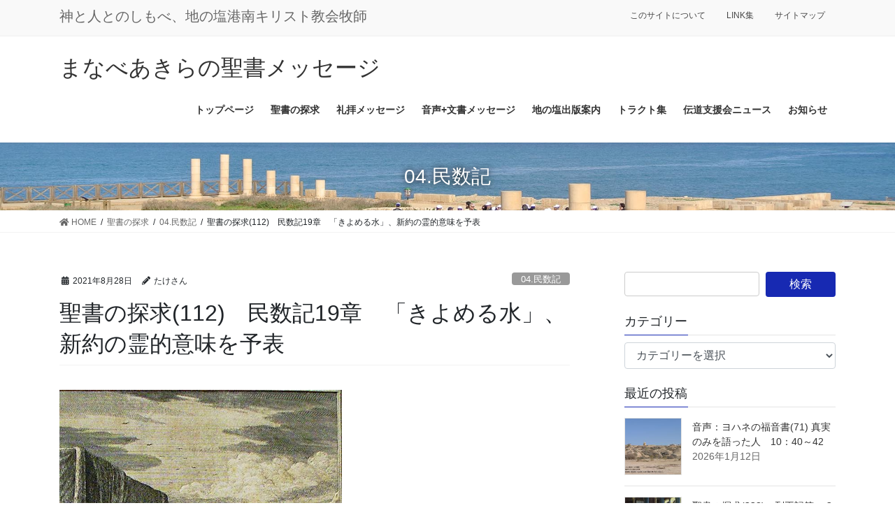

--- FILE ---
content_type: text/html; charset=UTF-8
request_url: https://chinosiokonan.com/archives/8322
body_size: 30557
content:
<!DOCTYPE html>
<html lang="ja">
<head>
<meta charset="utf-8">
<meta http-equiv="X-UA-Compatible" content="IE=edge">
<meta name="viewport" content="width=device-width, initial-scale=1">

<title>聖書の探求(112)　民数記19章　「きよめる水」、新約の霊的意味を予表 | まなべあきらの聖書メッセージ</title>
<meta name='robots' content='max-image-preview:large' />
	<style>img:is([sizes="auto" i], [sizes^="auto," i]) { contain-intrinsic-size: 3000px 1500px }</style>
	<link rel='dns-prefetch' href='//stats.wp.com' />
<link rel="alternate" type="application/rss+xml" title="まなべあきらの聖書メッセージ &raquo; フィード" href="https://chinosiokonan.com/feed" />
<link rel="alternate" type="application/rss+xml" title="まなべあきらの聖書メッセージ &raquo; コメントフィード" href="https://chinosiokonan.com/comments/feed" />
<meta name="description" content="　19章の「きよめる水」は儀式的ですが、重要な新約の霊的意味を予表しています。　パウロは、「キリストがそうされたのは、みことばにより、水の洗いをもって、教会をきよめて聖なるものとするため」（エペソ5:26）と言い、「新生と更新の洗いをもって私たちを救ってくださいました。」（テトス3:5）と言っています。　ヘブル人への手紙10章22節では、「・・・私たちは、心に血の注ぎを受けて邪悪な良心をきよめられ、からだをきよい水で洗われたのですから、全き信仰をもって、真心から神に近づこうで" /><script type="text/javascript">
/* <![CDATA[ */
window._wpemojiSettings = {"baseUrl":"https:\/\/s.w.org\/images\/core\/emoji\/15.0.3\/72x72\/","ext":".png","svgUrl":"https:\/\/s.w.org\/images\/core\/emoji\/15.0.3\/svg\/","svgExt":".svg","source":{"concatemoji":"https:\/\/chinosiokonan.com\/wp-includes\/js\/wp-emoji-release.min.js?ver=6.7.4"}};
/*! This file is auto-generated */
!function(i,n){var o,s,e;function c(e){try{var t={supportTests:e,timestamp:(new Date).valueOf()};sessionStorage.setItem(o,JSON.stringify(t))}catch(e){}}function p(e,t,n){e.clearRect(0,0,e.canvas.width,e.canvas.height),e.fillText(t,0,0);var t=new Uint32Array(e.getImageData(0,0,e.canvas.width,e.canvas.height).data),r=(e.clearRect(0,0,e.canvas.width,e.canvas.height),e.fillText(n,0,0),new Uint32Array(e.getImageData(0,0,e.canvas.width,e.canvas.height).data));return t.every(function(e,t){return e===r[t]})}function u(e,t,n){switch(t){case"flag":return n(e,"\ud83c\udff3\ufe0f\u200d\u26a7\ufe0f","\ud83c\udff3\ufe0f\u200b\u26a7\ufe0f")?!1:!n(e,"\ud83c\uddfa\ud83c\uddf3","\ud83c\uddfa\u200b\ud83c\uddf3")&&!n(e,"\ud83c\udff4\udb40\udc67\udb40\udc62\udb40\udc65\udb40\udc6e\udb40\udc67\udb40\udc7f","\ud83c\udff4\u200b\udb40\udc67\u200b\udb40\udc62\u200b\udb40\udc65\u200b\udb40\udc6e\u200b\udb40\udc67\u200b\udb40\udc7f");case"emoji":return!n(e,"\ud83d\udc26\u200d\u2b1b","\ud83d\udc26\u200b\u2b1b")}return!1}function f(e,t,n){var r="undefined"!=typeof WorkerGlobalScope&&self instanceof WorkerGlobalScope?new OffscreenCanvas(300,150):i.createElement("canvas"),a=r.getContext("2d",{willReadFrequently:!0}),o=(a.textBaseline="top",a.font="600 32px Arial",{});return e.forEach(function(e){o[e]=t(a,e,n)}),o}function t(e){var t=i.createElement("script");t.src=e,t.defer=!0,i.head.appendChild(t)}"undefined"!=typeof Promise&&(o="wpEmojiSettingsSupports",s=["flag","emoji"],n.supports={everything:!0,everythingExceptFlag:!0},e=new Promise(function(e){i.addEventListener("DOMContentLoaded",e,{once:!0})}),new Promise(function(t){var n=function(){try{var e=JSON.parse(sessionStorage.getItem(o));if("object"==typeof e&&"number"==typeof e.timestamp&&(new Date).valueOf()<e.timestamp+604800&&"object"==typeof e.supportTests)return e.supportTests}catch(e){}return null}();if(!n){if("undefined"!=typeof Worker&&"undefined"!=typeof OffscreenCanvas&&"undefined"!=typeof URL&&URL.createObjectURL&&"undefined"!=typeof Blob)try{var e="postMessage("+f.toString()+"("+[JSON.stringify(s),u.toString(),p.toString()].join(",")+"));",r=new Blob([e],{type:"text/javascript"}),a=new Worker(URL.createObjectURL(r),{name:"wpTestEmojiSupports"});return void(a.onmessage=function(e){c(n=e.data),a.terminate(),t(n)})}catch(e){}c(n=f(s,u,p))}t(n)}).then(function(e){for(var t in e)n.supports[t]=e[t],n.supports.everything=n.supports.everything&&n.supports[t],"flag"!==t&&(n.supports.everythingExceptFlag=n.supports.everythingExceptFlag&&n.supports[t]);n.supports.everythingExceptFlag=n.supports.everythingExceptFlag&&!n.supports.flag,n.DOMReady=!1,n.readyCallback=function(){n.DOMReady=!0}}).then(function(){return e}).then(function(){var e;n.supports.everything||(n.readyCallback(),(e=n.source||{}).concatemoji?t(e.concatemoji):e.wpemoji&&e.twemoji&&(t(e.twemoji),t(e.wpemoji)))}))}((window,document),window._wpemojiSettings);
/* ]]> */
</script>
<link rel='stylesheet' id='vkExUnit_common_style-css' href='https://chinosiokonan.com/wp-content/plugins/vk-all-in-one-expansion-unit/assets/css/vkExUnit_style.css?ver=9.113.0.1' type='text/css' media='all' />
<style id='vkExUnit_common_style-inline-css' type='text/css'>
:root {--ver_page_top_button_url:url(https://chinosiokonan.com/wp-content/plugins/vk-all-in-one-expansion-unit/assets/images/to-top-btn-icon.svg);}@font-face {font-weight: normal;font-style: normal;font-family: "vk_sns";src: url("https://chinosiokonan.com/wp-content/plugins/vk-all-in-one-expansion-unit/inc/sns/icons/fonts/vk_sns.eot?-bq20cj");src: url("https://chinosiokonan.com/wp-content/plugins/vk-all-in-one-expansion-unit/inc/sns/icons/fonts/vk_sns.eot?#iefix-bq20cj") format("embedded-opentype"),url("https://chinosiokonan.com/wp-content/plugins/vk-all-in-one-expansion-unit/inc/sns/icons/fonts/vk_sns.woff?-bq20cj") format("woff"),url("https://chinosiokonan.com/wp-content/plugins/vk-all-in-one-expansion-unit/inc/sns/icons/fonts/vk_sns.ttf?-bq20cj") format("truetype"),url("https://chinosiokonan.com/wp-content/plugins/vk-all-in-one-expansion-unit/inc/sns/icons/fonts/vk_sns.svg?-bq20cj#vk_sns") format("svg");}
.veu_promotion-alert__content--text {border: 1px solid rgba(0,0,0,0.125);padding: 0.5em 1em;border-radius: var(--vk-size-radius);margin-bottom: var(--vk-margin-block-bottom);font-size: 0.875rem;}/* Alert Content部分に段落タグを入れた場合に最後の段落の余白を0にする */.veu_promotion-alert__content--text p:last-of-type{margin-bottom:0;margin-top: 0;}
</style>
<style id='wp-emoji-styles-inline-css' type='text/css'>

	img.wp-smiley, img.emoji {
		display: inline !important;
		border: none !important;
		box-shadow: none !important;
		height: 1em !important;
		width: 1em !important;
		margin: 0 0.07em !important;
		vertical-align: -0.1em !important;
		background: none !important;
		padding: 0 !important;
	}
</style>
<link rel='stylesheet' id='wp-block-library-css' href='https://chinosiokonan.com/wp-includes/css/dist/block-library/style.min.css?ver=6.7.4' type='text/css' media='all' />
<style id='wp-block-library-inline-css' type='text/css'>
.vk-cols--reverse{flex-direction:row-reverse}.vk-cols--hasbtn{margin-bottom:0}.vk-cols--hasbtn>.row>.vk_gridColumn_item,.vk-cols--hasbtn>.wp-block-column{position:relative;padding-bottom:3em}.vk-cols--hasbtn>.row>.vk_gridColumn_item>.wp-block-buttons,.vk-cols--hasbtn>.row>.vk_gridColumn_item>.vk_button,.vk-cols--hasbtn>.wp-block-column>.wp-block-buttons,.vk-cols--hasbtn>.wp-block-column>.vk_button{position:absolute;bottom:0;width:100%}.vk-cols--fit.wp-block-columns{gap:0}.vk-cols--fit.wp-block-columns,.vk-cols--fit.wp-block-columns:not(.is-not-stacked-on-mobile){margin-top:0;margin-bottom:0;justify-content:space-between}.vk-cols--fit.wp-block-columns>.wp-block-column *:last-child,.vk-cols--fit.wp-block-columns:not(.is-not-stacked-on-mobile)>.wp-block-column *:last-child{margin-bottom:0}.vk-cols--fit.wp-block-columns>.wp-block-column>.wp-block-cover,.vk-cols--fit.wp-block-columns:not(.is-not-stacked-on-mobile)>.wp-block-column>.wp-block-cover{margin-top:0}.vk-cols--fit.wp-block-columns.has-background,.vk-cols--fit.wp-block-columns:not(.is-not-stacked-on-mobile).has-background{padding:0}@media(max-width: 599px){.vk-cols--fit.wp-block-columns:not(.has-background)>.wp-block-column:not(.has-background),.vk-cols--fit.wp-block-columns:not(.is-not-stacked-on-mobile):not(.has-background)>.wp-block-column:not(.has-background){padding-left:0 !important;padding-right:0 !important}}@media(min-width: 782px){.vk-cols--fit.wp-block-columns .block-editor-block-list__block.wp-block-column:not(:first-child),.vk-cols--fit.wp-block-columns>.wp-block-column:not(:first-child),.vk-cols--fit.wp-block-columns:not(.is-not-stacked-on-mobile) .block-editor-block-list__block.wp-block-column:not(:first-child),.vk-cols--fit.wp-block-columns:not(.is-not-stacked-on-mobile)>.wp-block-column:not(:first-child){margin-left:0}}@media(min-width: 600px)and (max-width: 781px){.vk-cols--fit.wp-block-columns .wp-block-column:nth-child(2n),.vk-cols--fit.wp-block-columns:not(.is-not-stacked-on-mobile) .wp-block-column:nth-child(2n){margin-left:0}.vk-cols--fit.wp-block-columns .wp-block-column:not(:only-child),.vk-cols--fit.wp-block-columns:not(.is-not-stacked-on-mobile) .wp-block-column:not(:only-child){flex-basis:50% !important}}.vk-cols--fit--gap1.wp-block-columns{gap:1px}@media(min-width: 600px)and (max-width: 781px){.vk-cols--fit--gap1.wp-block-columns .wp-block-column:not(:only-child){flex-basis:calc(50% - 1px) !important}}.vk-cols--fit.vk-cols--grid>.block-editor-block-list__block,.vk-cols--fit.vk-cols--grid>.wp-block-column,.vk-cols--fit.vk-cols--grid:not(.is-not-stacked-on-mobile)>.block-editor-block-list__block,.vk-cols--fit.vk-cols--grid:not(.is-not-stacked-on-mobile)>.wp-block-column{flex-basis:50%;box-sizing:border-box}@media(max-width: 599px){.vk-cols--fit.vk-cols--grid.vk-cols--grid--alignfull>.wp-block-column:nth-child(2)>.wp-block-cover,.vk-cols--fit.vk-cols--grid.vk-cols--grid--alignfull>.wp-block-column:nth-child(2)>.vk_outer,.vk-cols--fit.vk-cols--grid:not(.is-not-stacked-on-mobile).vk-cols--grid--alignfull>.wp-block-column:nth-child(2)>.wp-block-cover,.vk-cols--fit.vk-cols--grid:not(.is-not-stacked-on-mobile).vk-cols--grid--alignfull>.wp-block-column:nth-child(2)>.vk_outer{width:100vw;margin-right:calc((100% - 100vw)/2);margin-left:calc((100% - 100vw)/2)}}@media(min-width: 600px){.vk-cols--fit.vk-cols--grid.vk-cols--grid--alignfull>.wp-block-column:nth-child(2)>.wp-block-cover,.vk-cols--fit.vk-cols--grid.vk-cols--grid--alignfull>.wp-block-column:nth-child(2)>.vk_outer,.vk-cols--fit.vk-cols--grid:not(.is-not-stacked-on-mobile).vk-cols--grid--alignfull>.wp-block-column:nth-child(2)>.wp-block-cover,.vk-cols--fit.vk-cols--grid:not(.is-not-stacked-on-mobile).vk-cols--grid--alignfull>.wp-block-column:nth-child(2)>.vk_outer{margin-right:calc(100% - 50vw);width:50vw}}@media(min-width: 600px){.vk-cols--fit.vk-cols--grid.vk-cols--grid--alignfull.vk-cols--reverse>.wp-block-column,.vk-cols--fit.vk-cols--grid:not(.is-not-stacked-on-mobile).vk-cols--grid--alignfull.vk-cols--reverse>.wp-block-column{margin-left:0;margin-right:0}.vk-cols--fit.vk-cols--grid.vk-cols--grid--alignfull.vk-cols--reverse>.wp-block-column:nth-child(2)>.wp-block-cover,.vk-cols--fit.vk-cols--grid.vk-cols--grid--alignfull.vk-cols--reverse>.wp-block-column:nth-child(2)>.vk_outer,.vk-cols--fit.vk-cols--grid:not(.is-not-stacked-on-mobile).vk-cols--grid--alignfull.vk-cols--reverse>.wp-block-column:nth-child(2)>.wp-block-cover,.vk-cols--fit.vk-cols--grid:not(.is-not-stacked-on-mobile).vk-cols--grid--alignfull.vk-cols--reverse>.wp-block-column:nth-child(2)>.vk_outer{margin-left:calc(100% - 50vw)}}.vk-cols--menu h2,.vk-cols--menu h3,.vk-cols--menu h4,.vk-cols--menu h5{margin-bottom:.2em;text-shadow:#000 0 0 10px}.vk-cols--menu h2:first-child,.vk-cols--menu h3:first-child,.vk-cols--menu h4:first-child,.vk-cols--menu h5:first-child{margin-top:0}.vk-cols--menu p{margin-bottom:1rem;text-shadow:#000 0 0 10px}.vk-cols--menu .wp-block-cover__inner-container:last-child{margin-bottom:0}.vk-cols--fitbnrs .wp-block-column .wp-block-cover:hover img{filter:unset}.vk-cols--fitbnrs .wp-block-column .wp-block-cover:hover{background-color:unset}.vk-cols--fitbnrs .wp-block-column .wp-block-cover:hover .wp-block-cover__image-background{filter:unset !important}.vk-cols--fitbnrs .wp-block-cover .wp-block-cover__inner-container{position:absolute;height:100%;width:100%}.vk-cols--fitbnrs .vk_button{height:100%;margin:0}.vk-cols--fitbnrs .vk_button .vk_button_btn,.vk-cols--fitbnrs .vk_button .btn{height:100%;width:100%;border:none;box-shadow:none;background-color:unset !important;transition:unset}.vk-cols--fitbnrs .vk_button .vk_button_btn:hover,.vk-cols--fitbnrs .vk_button .btn:hover{transition:unset}.vk-cols--fitbnrs .vk_button .vk_button_btn:after,.vk-cols--fitbnrs .vk_button .btn:after{border:none}.vk-cols--fitbnrs .vk_button .vk_button_link_txt{width:100%;position:absolute;top:50%;left:50%;transform:translateY(-50%) translateX(-50%);font-size:2rem;text-shadow:#000 0 0 10px}.vk-cols--fitbnrs .vk_button .vk_button_link_subCaption{width:100%;position:absolute;top:calc(50% + 2.2em);left:50%;transform:translateY(-50%) translateX(-50%);text-shadow:#000 0 0 10px}@media(min-width: 992px){.vk-cols--media.wp-block-columns{gap:3rem}}.vk-fit-map figure{margin-bottom:0}.vk-fit-map iframe{position:relative;margin-bottom:0;display:block;max-height:400px;width:100vw}.vk-fit-map:is(.alignfull,.alignwide) div{max-width:100%}.vk-table--th--width25 :where(tr>*:first-child){width:25%}.vk-table--th--width30 :where(tr>*:first-child){width:30%}.vk-table--th--width35 :where(tr>*:first-child){width:35%}.vk-table--th--width40 :where(tr>*:first-child){width:40%}.vk-table--th--bg-bright :where(tr>*:first-child){background-color:var(--wp--preset--color--bg-secondary, rgba(0, 0, 0, 0.05))}@media(max-width: 599px){.vk-table--mobile-block :is(th,td){width:100%;display:block}.vk-table--mobile-block.wp-block-table table :is(th,td){border-top:none}}.vk-table--width--th25 :where(tr>*:first-child){width:25%}.vk-table--width--th30 :where(tr>*:first-child){width:30%}.vk-table--width--th35 :where(tr>*:first-child){width:35%}.vk-table--width--th40 :where(tr>*:first-child){width:40%}.no-margin{margin:0}@media(max-width: 599px){.wp-block-image.vk-aligncenter--mobile>.alignright{float:none;margin-left:auto;margin-right:auto}.vk-no-padding-horizontal--mobile{padding-left:0 !important;padding-right:0 !important}}
/* VK Color Palettes */
</style>
<link rel='stylesheet' id='mediaelement-css' href='https://chinosiokonan.com/wp-includes/js/mediaelement/mediaelementplayer-legacy.min.css?ver=4.2.17' type='text/css' media='all' />
<link rel='stylesheet' id='wp-mediaelement-css' href='https://chinosiokonan.com/wp-includes/js/mediaelement/wp-mediaelement.min.css?ver=6.7.4' type='text/css' media='all' />
<style id='jetpack-sharing-buttons-style-inline-css' type='text/css'>
.jetpack-sharing-buttons__services-list{display:flex;flex-direction:row;flex-wrap:wrap;gap:0;list-style-type:none;margin:5px;padding:0}.jetpack-sharing-buttons__services-list.has-small-icon-size{font-size:12px}.jetpack-sharing-buttons__services-list.has-normal-icon-size{font-size:16px}.jetpack-sharing-buttons__services-list.has-large-icon-size{font-size:24px}.jetpack-sharing-buttons__services-list.has-huge-icon-size{font-size:36px}@media print{.jetpack-sharing-buttons__services-list{display:none!important}}.editor-styles-wrapper .wp-block-jetpack-sharing-buttons{gap:0;padding-inline-start:0}ul.jetpack-sharing-buttons__services-list.has-background{padding:1.25em 2.375em}
</style>
<link rel='stylesheet' id='vk-blocks/alert-css' href='https://chinosiokonan.com/wp-content/plugins/vk-blocks-pro/build/alert/style.css?ver=1.36.0.0' type='text/css' media='all' />
<link rel='stylesheet' id='vk-blocks/balloon-css' href='https://chinosiokonan.com/wp-content/plugins/vk-blocks-pro/build/balloon/style.css?ver=1.36.0.0' type='text/css' media='all' />
<link rel='stylesheet' id='vk-blocks/border-box-css' href='https://chinosiokonan.com/wp-content/plugins/vk-blocks-pro/build/border-box/style.css?ver=1.36.0.0' type='text/css' media='all' />
<link rel='stylesheet' id='vk-blocks/button-css' href='https://chinosiokonan.com/wp-content/plugins/vk-blocks-pro/build/button/style.css?ver=1.36.0.0' type='text/css' media='all' />
<link rel='stylesheet' id='vk-blocks/faq-css' href='https://chinosiokonan.com/wp-content/plugins/vk-blocks-pro/build/faq/style.css?ver=1.36.0.0' type='text/css' media='all' />
<link rel='stylesheet' id='vk-blocks/faq2-css' href='https://chinosiokonan.com/wp-content/plugins/vk-blocks-pro/build/faq/style.css?ver=1.36.0.0' type='text/css' media='all' />
<link rel='stylesheet' id='vk-blocks/flow-css' href='https://chinosiokonan.com/wp-content/plugins/vk-blocks-pro/build/flow/style.css?ver=1.36.0.0' type='text/css' media='all' />
<link rel='stylesheet' id='vk-blocks/heading-css' href='https://chinosiokonan.com/wp-content/plugins/vk-blocks-pro/build/heading/style.css?ver=1.36.0.0' type='text/css' media='all' />
<link rel='stylesheet' id='vk-blocks/icon-css' href='https://chinosiokonan.com/wp-content/plugins/vk-blocks-pro/build/icon/style.css?ver=1.36.0.0' type='text/css' media='all' />
<link rel='stylesheet' id='vk-blocks/icon-outer-css' href='https://chinosiokonan.com/wp-content/plugins/vk-blocks-pro/build/icon-outer/style.css?ver=1.36.0.0' type='text/css' media='all' />
<link rel='stylesheet' id='vk-blocks/pr-blocks-css' href='https://chinosiokonan.com/wp-content/plugins/vk-blocks-pro/build/pr-blocks/style.css?ver=1.36.0.0' type='text/css' media='all' />
<link rel='stylesheet' id='vk-blocks/pr-content-css' href='https://chinosiokonan.com/wp-content/plugins/vk-blocks-pro/build/pr-content/style.css?ver=1.36.0.0' type='text/css' media='all' />
<link rel='stylesheet' id='vk-blocks/spacer-css' href='https://chinosiokonan.com/wp-content/plugins/vk-blocks-pro/build/spacer/style.css?ver=1.36.0.0' type='text/css' media='all' />
<link rel='stylesheet' id='vk-blocks/staff-css' href='https://chinosiokonan.com/wp-content/plugins/vk-blocks-pro/build/staff/style.css?ver=1.36.0.0' type='text/css' media='all' />
<link rel='stylesheet' id='vk-blocks/accordion-css' href='https://chinosiokonan.com/wp-content/plugins/vk-blocks-pro/build/_pro/accordion/style.css?ver=1.36.0.0' type='text/css' media='all' />
<link rel='stylesheet' id='vk-blocks/animation-css' href='https://chinosiokonan.com/wp-content/plugins/vk-blocks-pro/build/_pro/animation/style.css?ver=1.36.0.0' type='text/css' media='all' />
<link rel='stylesheet' id='vk-blocks/breadcrumb-css' href='https://chinosiokonan.com/wp-content/plugins/vk-blocks-pro/build/_pro/breadcrumb/style.css?ver=1.36.0.0' type='text/css' media='all' />
<link rel='stylesheet' id='vk-blocks/button-outer-css' href='https://chinosiokonan.com/wp-content/plugins/vk-blocks-pro/build/_pro/button-outer/style.css?ver=1.36.0.0' type='text/css' media='all' />
<link rel='stylesheet' id='vk-blocks/card-css' href='https://chinosiokonan.com/wp-content/plugins/vk-blocks-pro/build/_pro/card/style.css?ver=1.36.0.0' type='text/css' media='all' />
<link rel='stylesheet' id='vk-blocks/card-item-css' href='https://chinosiokonan.com/wp-content/plugins/vk-blocks-pro/build/_pro/card-item/style.css?ver=1.36.0.0' type='text/css' media='all' />
<link rel='stylesheet' id='vk-blocks/child-page-css' href='https://chinosiokonan.com/wp-content/plugins/vk-blocks-pro/build/_pro/child-page/style.css?ver=1.36.0.0' type='text/css' media='all' />
<link rel='stylesheet' id='vk-blocks/grid-column-css' href='https://chinosiokonan.com/wp-content/plugins/vk-blocks-pro/build/_pro/grid-column/style.css?ver=1.36.0.0' type='text/css' media='all' />
<link rel='stylesheet' id='vk-blocks/grid-column-item-css' href='https://chinosiokonan.com/wp-content/plugins/vk-blocks-pro/build/_pro/grid-column-item/style.css?ver=1.36.0.0' type='text/css' media='all' />
<link rel='stylesheet' id='vk-blocks/gridcolcard-css' href='https://chinosiokonan.com/wp-content/plugins/vk-blocks-pro/build/_pro/gridcolcard/style.css?ver=1.36.0.0' type='text/css' media='all' />
<link rel='stylesheet' id='vk-blocks/icon-card-css' href='https://chinosiokonan.com/wp-content/plugins/vk-blocks-pro/build/_pro/icon-card/style.css?ver=1.36.0.0' type='text/css' media='all' />
<link rel='stylesheet' id='vk-blocks/icon-card-item-css' href='https://chinosiokonan.com/wp-content/plugins/vk-blocks-pro/build/_pro/icon-card-item/style.css?ver=1.36.0.0' type='text/css' media='all' />
<link rel='stylesheet' id='vk-blocks/outer-css' href='https://chinosiokonan.com/wp-content/plugins/vk-blocks-pro/build/_pro/outer/style.css?ver=1.36.0.0' type='text/css' media='all' />
<link rel='stylesheet' id='vk-swiper-style-css' href='https://chinosiokonan.com/wp-content/plugins/vk-blocks-pro/inc/vk-swiper/package/assets/css/swiper-bundle.min.css?ver=6.8.0' type='text/css' media='all' />
<link rel='stylesheet' id='vk-blocks/slider-css' href='https://chinosiokonan.com/wp-content/plugins/vk-blocks-pro/build/_pro/slider/style.css?ver=1.36.0.0' type='text/css' media='all' />
<link rel='stylesheet' id='vk-blocks/slider-item-css' href='https://chinosiokonan.com/wp-content/plugins/vk-blocks-pro/build/_pro/slider-item/style.css?ver=1.36.0.0' type='text/css' media='all' />
<link rel='stylesheet' id='vk-blocks/step-css' href='https://chinosiokonan.com/wp-content/plugins/vk-blocks-pro/build/_pro/step/style.css?ver=1.36.0.0' type='text/css' media='all' />
<link rel='stylesheet' id='vk-blocks/step-item-css' href='https://chinosiokonan.com/wp-content/plugins/vk-blocks-pro/build/_pro/step-item/style.css?ver=1.36.0.0' type='text/css' media='all' />
<link rel='stylesheet' id='vk-blocks/table-of-contents-new-css' href='https://chinosiokonan.com/wp-content/plugins/vk-blocks-pro/build/_pro/table-of-contents-new/style.css?ver=1.36.0.0' type='text/css' media='all' />
<link rel='stylesheet' id='vk-blocks/timeline-item-css' href='https://chinosiokonan.com/wp-content/plugins/vk-blocks-pro/build/_pro/timeline-item/style.css?ver=1.36.0.0' type='text/css' media='all' />
<style id='classic-theme-styles-inline-css' type='text/css'>
/*! This file is auto-generated */
.wp-block-button__link{color:#fff;background-color:#32373c;border-radius:9999px;box-shadow:none;text-decoration:none;padding:calc(.667em + 2px) calc(1.333em + 2px);font-size:1.125em}.wp-block-file__button{background:#32373c;color:#fff;text-decoration:none}
</style>
<style id='global-styles-inline-css' type='text/css'>
:root{--wp--preset--aspect-ratio--square: 1;--wp--preset--aspect-ratio--4-3: 4/3;--wp--preset--aspect-ratio--3-4: 3/4;--wp--preset--aspect-ratio--3-2: 3/2;--wp--preset--aspect-ratio--2-3: 2/3;--wp--preset--aspect-ratio--16-9: 16/9;--wp--preset--aspect-ratio--9-16: 9/16;--wp--preset--color--black: #000000;--wp--preset--color--cyan-bluish-gray: #abb8c3;--wp--preset--color--white: #ffffff;--wp--preset--color--pale-pink: #f78da7;--wp--preset--color--vivid-red: #cf2e2e;--wp--preset--color--luminous-vivid-orange: #ff6900;--wp--preset--color--luminous-vivid-amber: #fcb900;--wp--preset--color--light-green-cyan: #7bdcb5;--wp--preset--color--vivid-green-cyan: #00d084;--wp--preset--color--pale-cyan-blue: #8ed1fc;--wp--preset--color--vivid-cyan-blue: #0693e3;--wp--preset--color--vivid-purple: #9b51e0;--wp--preset--gradient--vivid-cyan-blue-to-vivid-purple: linear-gradient(135deg,rgba(6,147,227,1) 0%,rgb(155,81,224) 100%);--wp--preset--gradient--light-green-cyan-to-vivid-green-cyan: linear-gradient(135deg,rgb(122,220,180) 0%,rgb(0,208,130) 100%);--wp--preset--gradient--luminous-vivid-amber-to-luminous-vivid-orange: linear-gradient(135deg,rgba(252,185,0,1) 0%,rgba(255,105,0,1) 100%);--wp--preset--gradient--luminous-vivid-orange-to-vivid-red: linear-gradient(135deg,rgba(255,105,0,1) 0%,rgb(207,46,46) 100%);--wp--preset--gradient--very-light-gray-to-cyan-bluish-gray: linear-gradient(135deg,rgb(238,238,238) 0%,rgb(169,184,195) 100%);--wp--preset--gradient--cool-to-warm-spectrum: linear-gradient(135deg,rgb(74,234,220) 0%,rgb(151,120,209) 20%,rgb(207,42,186) 40%,rgb(238,44,130) 60%,rgb(251,105,98) 80%,rgb(254,248,76) 100%);--wp--preset--gradient--blush-light-purple: linear-gradient(135deg,rgb(255,206,236) 0%,rgb(152,150,240) 100%);--wp--preset--gradient--blush-bordeaux: linear-gradient(135deg,rgb(254,205,165) 0%,rgb(254,45,45) 50%,rgb(107,0,62) 100%);--wp--preset--gradient--luminous-dusk: linear-gradient(135deg,rgb(255,203,112) 0%,rgb(199,81,192) 50%,rgb(65,88,208) 100%);--wp--preset--gradient--pale-ocean: linear-gradient(135deg,rgb(255,245,203) 0%,rgb(182,227,212) 50%,rgb(51,167,181) 100%);--wp--preset--gradient--electric-grass: linear-gradient(135deg,rgb(202,248,128) 0%,rgb(113,206,126) 100%);--wp--preset--gradient--midnight: linear-gradient(135deg,rgb(2,3,129) 0%,rgb(40,116,252) 100%);--wp--preset--font-size--small: 13px;--wp--preset--font-size--medium: 20px;--wp--preset--font-size--large: 36px;--wp--preset--font-size--x-large: 42px;--wp--preset--spacing--20: 0.44rem;--wp--preset--spacing--30: 0.67rem;--wp--preset--spacing--40: 1rem;--wp--preset--spacing--50: 1.5rem;--wp--preset--spacing--60: 2.25rem;--wp--preset--spacing--70: 3.38rem;--wp--preset--spacing--80: 5.06rem;--wp--preset--shadow--natural: 6px 6px 9px rgba(0, 0, 0, 0.2);--wp--preset--shadow--deep: 12px 12px 50px rgba(0, 0, 0, 0.4);--wp--preset--shadow--sharp: 6px 6px 0px rgba(0, 0, 0, 0.2);--wp--preset--shadow--outlined: 6px 6px 0px -3px rgba(255, 255, 255, 1), 6px 6px rgba(0, 0, 0, 1);--wp--preset--shadow--crisp: 6px 6px 0px rgba(0, 0, 0, 1);}:where(.is-layout-flex){gap: 0.5em;}:where(.is-layout-grid){gap: 0.5em;}body .is-layout-flex{display: flex;}.is-layout-flex{flex-wrap: wrap;align-items: center;}.is-layout-flex > :is(*, div){margin: 0;}body .is-layout-grid{display: grid;}.is-layout-grid > :is(*, div){margin: 0;}:where(.wp-block-columns.is-layout-flex){gap: 2em;}:where(.wp-block-columns.is-layout-grid){gap: 2em;}:where(.wp-block-post-template.is-layout-flex){gap: 1.25em;}:where(.wp-block-post-template.is-layout-grid){gap: 1.25em;}.has-black-color{color: var(--wp--preset--color--black) !important;}.has-cyan-bluish-gray-color{color: var(--wp--preset--color--cyan-bluish-gray) !important;}.has-white-color{color: var(--wp--preset--color--white) !important;}.has-pale-pink-color{color: var(--wp--preset--color--pale-pink) !important;}.has-vivid-red-color{color: var(--wp--preset--color--vivid-red) !important;}.has-luminous-vivid-orange-color{color: var(--wp--preset--color--luminous-vivid-orange) !important;}.has-luminous-vivid-amber-color{color: var(--wp--preset--color--luminous-vivid-amber) !important;}.has-light-green-cyan-color{color: var(--wp--preset--color--light-green-cyan) !important;}.has-vivid-green-cyan-color{color: var(--wp--preset--color--vivid-green-cyan) !important;}.has-pale-cyan-blue-color{color: var(--wp--preset--color--pale-cyan-blue) !important;}.has-vivid-cyan-blue-color{color: var(--wp--preset--color--vivid-cyan-blue) !important;}.has-vivid-purple-color{color: var(--wp--preset--color--vivid-purple) !important;}.has-black-background-color{background-color: var(--wp--preset--color--black) !important;}.has-cyan-bluish-gray-background-color{background-color: var(--wp--preset--color--cyan-bluish-gray) !important;}.has-white-background-color{background-color: var(--wp--preset--color--white) !important;}.has-pale-pink-background-color{background-color: var(--wp--preset--color--pale-pink) !important;}.has-vivid-red-background-color{background-color: var(--wp--preset--color--vivid-red) !important;}.has-luminous-vivid-orange-background-color{background-color: var(--wp--preset--color--luminous-vivid-orange) !important;}.has-luminous-vivid-amber-background-color{background-color: var(--wp--preset--color--luminous-vivid-amber) !important;}.has-light-green-cyan-background-color{background-color: var(--wp--preset--color--light-green-cyan) !important;}.has-vivid-green-cyan-background-color{background-color: var(--wp--preset--color--vivid-green-cyan) !important;}.has-pale-cyan-blue-background-color{background-color: var(--wp--preset--color--pale-cyan-blue) !important;}.has-vivid-cyan-blue-background-color{background-color: var(--wp--preset--color--vivid-cyan-blue) !important;}.has-vivid-purple-background-color{background-color: var(--wp--preset--color--vivid-purple) !important;}.has-black-border-color{border-color: var(--wp--preset--color--black) !important;}.has-cyan-bluish-gray-border-color{border-color: var(--wp--preset--color--cyan-bluish-gray) !important;}.has-white-border-color{border-color: var(--wp--preset--color--white) !important;}.has-pale-pink-border-color{border-color: var(--wp--preset--color--pale-pink) !important;}.has-vivid-red-border-color{border-color: var(--wp--preset--color--vivid-red) !important;}.has-luminous-vivid-orange-border-color{border-color: var(--wp--preset--color--luminous-vivid-orange) !important;}.has-luminous-vivid-amber-border-color{border-color: var(--wp--preset--color--luminous-vivid-amber) !important;}.has-light-green-cyan-border-color{border-color: var(--wp--preset--color--light-green-cyan) !important;}.has-vivid-green-cyan-border-color{border-color: var(--wp--preset--color--vivid-green-cyan) !important;}.has-pale-cyan-blue-border-color{border-color: var(--wp--preset--color--pale-cyan-blue) !important;}.has-vivid-cyan-blue-border-color{border-color: var(--wp--preset--color--vivid-cyan-blue) !important;}.has-vivid-purple-border-color{border-color: var(--wp--preset--color--vivid-purple) !important;}.has-vivid-cyan-blue-to-vivid-purple-gradient-background{background: var(--wp--preset--gradient--vivid-cyan-blue-to-vivid-purple) !important;}.has-light-green-cyan-to-vivid-green-cyan-gradient-background{background: var(--wp--preset--gradient--light-green-cyan-to-vivid-green-cyan) !important;}.has-luminous-vivid-amber-to-luminous-vivid-orange-gradient-background{background: var(--wp--preset--gradient--luminous-vivid-amber-to-luminous-vivid-orange) !important;}.has-luminous-vivid-orange-to-vivid-red-gradient-background{background: var(--wp--preset--gradient--luminous-vivid-orange-to-vivid-red) !important;}.has-very-light-gray-to-cyan-bluish-gray-gradient-background{background: var(--wp--preset--gradient--very-light-gray-to-cyan-bluish-gray) !important;}.has-cool-to-warm-spectrum-gradient-background{background: var(--wp--preset--gradient--cool-to-warm-spectrum) !important;}.has-blush-light-purple-gradient-background{background: var(--wp--preset--gradient--blush-light-purple) !important;}.has-blush-bordeaux-gradient-background{background: var(--wp--preset--gradient--blush-bordeaux) !important;}.has-luminous-dusk-gradient-background{background: var(--wp--preset--gradient--luminous-dusk) !important;}.has-pale-ocean-gradient-background{background: var(--wp--preset--gradient--pale-ocean) !important;}.has-electric-grass-gradient-background{background: var(--wp--preset--gradient--electric-grass) !important;}.has-midnight-gradient-background{background: var(--wp--preset--gradient--midnight) !important;}.has-small-font-size{font-size: var(--wp--preset--font-size--small) !important;}.has-medium-font-size{font-size: var(--wp--preset--font-size--medium) !important;}.has-large-font-size{font-size: var(--wp--preset--font-size--large) !important;}.has-x-large-font-size{font-size: var(--wp--preset--font-size--x-large) !important;}
:where(.wp-block-post-template.is-layout-flex){gap: 1.25em;}:where(.wp-block-post-template.is-layout-grid){gap: 1.25em;}
:where(.wp-block-columns.is-layout-flex){gap: 2em;}:where(.wp-block-columns.is-layout-grid){gap: 2em;}
:root :where(.wp-block-pullquote){font-size: 1.5em;line-height: 1.6;}
</style>
<link rel='stylesheet' id='bootstrap-4-style-css' href='https://chinosiokonan.com/wp-content/themes/lightning-pro/library/bootstrap-4/css/bootstrap.min.css?ver=4.5.0' type='text/css' media='all' />
<link rel='stylesheet' id='lightning-common-style-css' href='https://chinosiokonan.com/wp-content/themes/lightning-pro/assets/css/common.css?ver=8.9.9' type='text/css' media='all' />
<style id='lightning-common-style-inline-css' type='text/css'>
/* vk-mobile-nav */:root {--vk-mobile-nav-menu-btn-bg-src: url("https://chinosiokonan.com/wp-content/themes/lightning-pro/inc/vk-mobile-nav/package/images/vk-menu-btn-black.svg");--vk-mobile-nav-menu-btn-close-bg-src: url("https://chinosiokonan.com/wp-content/themes/lightning-pro/inc/vk-mobile-nav/package/images/vk-menu-close-black.svg");--vk-menu-acc-icon-open-black-bg-src: url("https://chinosiokonan.com/wp-content/themes/lightning-pro/inc/vk-mobile-nav/package/images/vk-menu-acc-icon-open-black.svg");--vk-menu-acc-icon-open-white-bg-src: url("https://chinosiokonan.com/wp-content/themes/lightning-pro/inc/vk-mobile-nav/package/images/vk-menu-acc-icon-open-white.svg");--vk-menu-acc-icon-close-black-bg-src: url("https://chinosiokonan.com/wp-content/themes/lightning-pro/inc/vk-mobile-nav/package/images/vk-menu-close-black.svg");--vk-menu-acc-icon-close-white-bg-src: url("https://chinosiokonan.com/wp-content/themes/lightning-pro/inc/vk-mobile-nav/package/images/vk-menu-close-white.svg");}
</style>
<link rel='stylesheet' id='lightning-design-style-css' href='https://chinosiokonan.com/wp-content/themes/lightning-pro/design-skin/origin2/css/style.css?ver=8.9.9' type='text/css' media='all' />
<style id='lightning-design-style-inline-css' type='text/css'>
/* ltg common custom */:root {--vk-menu-acc-btn-border-color:#333;--vk-color-primary:#1729b2;--color-key:#1729b2;--color-key-dark:#1316d3;}.bbp-submit-wrapper .button.submit { background-color:#1316d3 ; }.bbp-submit-wrapper .button.submit:hover { background-color:#1729b2 ; }.veu_color_txt_key { color:#1316d3 ; }.veu_color_bg_key { background-color:#1316d3 ; }.veu_color_border_key { border-color:#1316d3 ; }.btn-default { border-color:#1729b2;color:#1729b2;}.btn-default:focus,.btn-default:hover { border-color:#1729b2;background-color: #1729b2; }.wp-block-search__button,.btn-primary { background-color:#1729b2;border-color:#1316d3; }.wp-block-search__button:focus,.wp-block-search__button:hover,.btn-primary:not(:disabled):not(.disabled):active,.btn-primary:focus,.btn-primary:hover { background-color:#1316d3;border-color:#1729b2; }.btn-outline-primary { color : #1729b2 ; border-color:#1729b2; }.btn-outline-primary:not(:disabled):not(.disabled):active,.btn-outline-primary:focus,.btn-outline-primary:hover { color : #fff; background-color:#1729b2;border-color:#1316d3; }a { color:#337ab7; }
.tagcloud a:before { font-family: "Font Awesome 5 Free";content: "\f02b";font-weight: bold; }
/* page header */:root{--vk-page-header-url : url(https://chinosiokonan.com/wp-content/uploads/2020/06/e643429e4a43e4ed49709ffbc6f18fc5.jpg);}@media ( max-width:575.98px ){:root{--vk-page-header-url : url(https://chinosiokonan.com/wp-content/uploads/2020/06/e643429e4a43e4ed49709ffbc6f18fc5.jpg);}}.page-header{ position:relative;color:#ffffff;text-shadow:0px 0px 10px #000000;text-align:center;background-color:#ffffff;background: var(--vk-page-header-url, url(https://chinosiokonan.com/wp-content/uploads/2020/06/e643429e4a43e4ed49709ffbc6f18fc5.jpg) ) no-repeat 50% center;background-size: cover;}
.vk-campaign-text{background:#f2421f;color:#ffffff;}.vk-campaign-text_btn,.vk-campaign-text_btn:link,.vk-campaign-text_btn:visited,.vk-campaign-text_btn:focus,.vk-campaign-text_btn:active{background:#fff;color:#4c4c4c;}a.vk-campaign-text_btn:hover{background:#eab010;color:#fff;}.vk-campaign-text_link,.vk-campaign-text_link:link,.vk-campaign-text_link:hover,.vk-campaign-text_link:visited,.vk-campaign-text_link:active,.vk-campaign-text_link:focus{color:#ffffff;}
.media .media-body .media-heading a:hover { color:#1729b2; }@media (min-width: 768px){.gMenu > li:before,.gMenu > li.menu-item-has-children::after { border-bottom-color:#1316d3 }.gMenu li li { background-color:#1316d3 }.gMenu li li a:hover { background-color:#1729b2; }} /* @media (min-width: 768px) */h2,.mainSection-title { border-top-color:#1729b2; }h3:after,.subSection-title:after { border-bottom-color:#1729b2; }ul.page-numbers li span.page-numbers.current,.page-link dl .post-page-numbers.current { background-color:#1729b2; }.pager li > a { border-color:#1729b2;color:#1729b2;}.pager li > a:hover { background-color:#1729b2;color:#fff;}.siteFooter { border-top-color:#1729b2; }dt { border-left-color:#1729b2; }:root {--g_nav_main_acc_icon_open_url:url(https://chinosiokonan.com/wp-content/themes/lightning-pro/inc/vk-mobile-nav/package/images/vk-menu-acc-icon-open-black.svg);--g_nav_main_acc_icon_close_url: url(https://chinosiokonan.com/wp-content/themes/lightning-pro/inc/vk-mobile-nav/package/images/vk-menu-close-black.svg);--g_nav_sub_acc_icon_open_url: url(https://chinosiokonan.com/wp-content/themes/lightning-pro/inc/vk-mobile-nav/package/images/vk-menu-acc-icon-open-white.svg);--g_nav_sub_acc_icon_close_url: url(https://chinosiokonan.com/wp-content/themes/lightning-pro/inc/vk-mobile-nav/package/images/vk-menu-close-white.svg);}
</style>
<link rel='stylesheet' id='veu-cta-css' href='https://chinosiokonan.com/wp-content/plugins/vk-all-in-one-expansion-unit/inc/call-to-action/package/assets/css/style.css?ver=9.113.0.1' type='text/css' media='all' />
<link rel='stylesheet' id='vk-blocks-build-css-css' href='https://chinosiokonan.com/wp-content/plugins/vk-blocks-pro/build/block-build.css?ver=1.36.0.0' type='text/css' media='all' />
<style id='vk-blocks-build-css-inline-css' type='text/css'>
:root {--vk_flow-arrow: url(https://chinosiokonan.com/wp-content/plugins/vk-blocks-pro/inc/vk-blocks/images/arrow_bottom.svg);--vk_image-mask-wave01: url(https://chinosiokonan.com/wp-content/plugins/vk-blocks-pro/inc/vk-blocks/images/wave01.svg);--vk_image-mask-wave02: url(https://chinosiokonan.com/wp-content/plugins/vk-blocks-pro/inc/vk-blocks/images/wave02.svg);--vk_image-mask-wave03: url(https://chinosiokonan.com/wp-content/plugins/vk-blocks-pro/inc/vk-blocks/images/wave03.svg);--vk_image-mask-wave04: url(https://chinosiokonan.com/wp-content/plugins/vk-blocks-pro/inc/vk-blocks/images/wave04.svg);}

	:root {

		--vk-balloon-border-width:1px;

		--vk-balloon-speech-offset:-12px;
	}
	
</style>
<link rel='stylesheet' id='lightning-theme-style-css' href='https://chinosiokonan.com/wp-content/themes/lightning-pro/style.css?ver=8.9.9' type='text/css' media='all' />
<link rel='stylesheet' id='vk-media-posts-style-css' href='https://chinosiokonan.com/wp-content/themes/lightning-pro/inc/media-posts/package/css/media-posts.css?ver=1.2' type='text/css' media='all' />
<link rel='stylesheet' id='vk-font-awesome-css' href='https://chinosiokonan.com/wp-content/themes/lightning-pro/inc/font-awesome/package/versions/5/css/all.min.css?ver=5.13.0' type='text/css' media='all' />
<script type="text/javascript" src="https://chinosiokonan.com/wp-includes/js/jquery/jquery.min.js?ver=3.7.1" id="jquery-core-js"></script>
<script type="text/javascript" src="https://chinosiokonan.com/wp-includes/js/jquery/jquery-migrate.min.js?ver=3.4.1" id="jquery-migrate-js"></script>
<link rel="https://api.w.org/" href="https://chinosiokonan.com/wp-json/" /><link rel="alternate" title="JSON" type="application/json" href="https://chinosiokonan.com/wp-json/wp/v2/posts/8322" /><link rel="EditURI" type="application/rsd+xml" title="RSD" href="https://chinosiokonan.com/xmlrpc.php?rsd" />
<meta name="generator" content="WordPress 6.7.4" />
<link rel="canonical" href="https://chinosiokonan.com/archives/8322" />
<link rel='shortlink' href='https://chinosiokonan.com/?p=8322' />
<link rel="alternate" title="oEmbed (JSON)" type="application/json+oembed" href="https://chinosiokonan.com/wp-json/oembed/1.0/embed?url=https%3A%2F%2Fchinosiokonan.com%2Farchives%2F8322" />
<link rel="alternate" title="oEmbed (XML)" type="text/xml+oembed" href="https://chinosiokonan.com/wp-json/oembed/1.0/embed?url=https%3A%2F%2Fchinosiokonan.com%2Farchives%2F8322&#038;format=xml" />
	<style>img#wpstats{display:none}</style>
		<style id="lightning-color-custom-for-plugins" type="text/css">/* ltg theme common */.color_key_bg,.color_key_bg_hover:hover{background-color: #1729b2;}.color_key_txt,.color_key_txt_hover:hover{color: #1729b2;}.color_key_border,.color_key_border_hover:hover{border-color: #1729b2;}.color_key_dark_bg,.color_key_dark_bg_hover:hover{background-color: #1316d3;}.color_key_dark_txt,.color_key_dark_txt_hover:hover{color: #1316d3;}.color_key_dark_border,.color_key_dark_border_hover:hover{border-color: #1316d3;}</style><style type="text/css" id="custom-background-css">
body.custom-background { background-color: #ffffff; }
</style>
	<link rel="icon" href="https://chinosiokonan.com/wp-content/uploads/2017/01/cropped-S_touch-icon-32x32.jpg" sizes="32x32" />
<link rel="icon" href="https://chinosiokonan.com/wp-content/uploads/2017/01/cropped-S_touch-icon-192x192.jpg" sizes="192x192" />
<link rel="apple-touch-icon" href="https://chinosiokonan.com/wp-content/uploads/2017/01/cropped-S_touch-icon-180x180.jpg" />
<meta name="msapplication-TileImage" content="https://chinosiokonan.com/wp-content/uploads/2017/01/cropped-S_touch-icon-270x270.jpg" />
		<style type="text/css" id="wp-custom-css">
			@media (min-width: 992px) {
.headerTop {
	font-size:20px;
}
.headerTop li a, .headerTop li span {
	font-size:20
		px;
}
.headerTop .headerTop_contactBtn a.btn {
	font-size:20px;
}
}		</style>
		<!-- [ VK All in One Expansion Unit Article Structure Data ] --><script type="application/ld+json">{"@context":"https://schema.org/","@type":"Article","headline":"聖書の探求(112)　民数記19章　「きよめる水」、新約の霊的意味を予表","image":"https://chinosiokonan.com/wp-content/uploads/2021/08/404px-The_Phillip_Medhurst_Picture_Torah_556._The_sacrifice_of_the_red_heifer._Numbers_cap_19_v_2._Heuman-320x180.jpg","datePublished":"2021-08-28T14:05:02+09:00","dateModified":"2021-08-30T18:41:43+09:00","author":{"@type":"","name":"たけさん","url":"https://chinosiokonan.com/","sameAs":""}}</script><!-- [ / VK All in One Expansion Unit Article Structure Data ] -->
</head>
<body class="post-template-default single single-post postid-8322 single-format-standard custom-background vk-blocks sidebar-fix sidebar-fix-priority-top bootstrap4 device-pc fa_v5_css post-name-%e8%81%96%e6%9b%b8%e3%81%ae%e6%8e%a2%e6%b1%82112%e3%80%80%e6%b0%91%e6%95%b0%e8%a8%9819%e7%ab%a0%e3%80%80%e3%80%8c%e3%81%8d%e3%82%88%e3%82%81%e3%82%8b%e6%b0%b4%e3%80%8d%e3%80%81%e6%96%b0%e7%b4%84 category-numbers post-type-post">
<a class="skip-link screen-reader-text" href="#main">コンテンツに移動</a>
<a class="skip-link screen-reader-text" href="#vk-mobile-nav">ナビゲーションに移動</a>
<header class="siteHeader">
	<div class="headerTop" id="headerTop"><div class="container"><p class="headerTop_description">神と人とのしもべ、地の塩港南キリスト教会牧師</p><nav class="menu-%e3%83%98%e3%83%83%e3%83%80%e3%83%bc%e3%83%88%e3%83%83%e3%83%97%e3%83%a1%e3%83%8b%e3%83%a5%e3%83%bc-container"><ul id="menu-%e3%83%98%e3%83%83%e3%83%80%e3%83%bc%e3%83%88%e3%83%83%e3%83%97%e3%83%a1%e3%83%8b%e3%83%a5%e3%83%bc" class="menu nav"><li id="menu-item-6368" class="menu-item menu-item-type-post_type menu-item-object-page menu-item-6368"><a href="https://chinosiokonan.com/about_this">このサイトについて</a></li>
<li id="menu-item-6369" class="menu-item menu-item-type-post_type menu-item-object-page menu-item-6369"><a href="https://chinosiokonan.com/link">LINK集</a></li>
<li id="menu-item-6370" class="menu-item menu-item-type-post_type menu-item-object-page menu-item-6370"><a href="https://chinosiokonan.com/sitemap">サイトマップ</a></li>
</ul></nav></div><!-- [ / .container ] --></div><!-- [ / #headerTop  ] -->	<div class="container siteHeadContainer">
		<div class="navbar-header">
						<p class="navbar-brand siteHeader_logo">
			<a href="https://chinosiokonan.com/">
				<span>まなべあきらの聖書メッセージ</span>
			</a>
			</p>
					</div>

					<div id="gMenu_outer" class="gMenu_outer">
				<nav class="menu-%e3%81%be%e3%81%aa%e3%81%b9%e3%81%82%e3%81%8d%e3%82%89%e3%81%ae%e3%83%a1%e3%83%8b%e3%83%a5%e3%83%bc-container"><ul id="menu-%e3%81%be%e3%81%aa%e3%81%b9%e3%81%82%e3%81%8d%e3%82%89%e3%81%ae%e3%83%a1%e3%83%8b%e3%83%a5%e3%83%bc" class="menu gMenu vk-menu-acc"><li id="menu-item-2736" class="menu-item menu-item-type-custom menu-item-object-custom menu-item-home"><a href="https://chinosiokonan.com/"><strong class="gMenu_name">トップページ</strong></a></li>
<li id="menu-item-7707" class="menu-item menu-item-type-custom menu-item-object-custom menu-item-has-children"><a href="https://chinosiokonan.com/tankyu_index"><strong class="gMenu_name">聖書の探求</strong></a>
<ul class="sub-menu">
	<li id="menu-item-11886" class="menu-item menu-item-type-post_type menu-item-object-page"><a href="https://chinosiokonan.com/tankyu_index">全体目次</a></li>
	<li id="menu-item-7550" class="menu-item menu-item-type-post_type menu-item-object-page"><a href="https://chinosiokonan.com/biblestudy00-intro">序論</a></li>
	<li id="menu-item-7549" class="menu-item menu-item-type-post_type menu-item-object-page"><a href="https://chinosiokonan.com/01-genesis">創世記</a></li>
	<li id="menu-item-7548" class="menu-item menu-item-type-post_type menu-item-object-page"><a href="https://chinosiokonan.com/02-exodus">出エジプト記</a></li>
	<li id="menu-item-7547" class="menu-item menu-item-type-post_type menu-item-object-page"><a href="https://chinosiokonan.com/03-leviticus">レビ記</a></li>
	<li id="menu-item-7970" class="menu-item menu-item-type-post_type menu-item-object-page"><a href="https://chinosiokonan.com/04-numbers">民数記</a></li>
	<li id="menu-item-8775" class="menu-item menu-item-type-post_type menu-item-object-page"><a href="https://chinosiokonan.com/05-deuteronomy">申命記</a></li>
	<li id="menu-item-9926" class="menu-item menu-item-type-post_type menu-item-object-page"><a href="https://chinosiokonan.com/tankyu_index/06-joshua">ヨシュア記</a></li>
	<li id="menu-item-11109" class="menu-item menu-item-type-post_type menu-item-object-page"><a href="https://chinosiokonan.com/07-judges">士師記</a></li>
	<li id="menu-item-11899" class="menu-item menu-item-type-post_type menu-item-object-page"><a href="https://chinosiokonan.com/ruth">ルツ記</a></li>
	<li id="menu-item-12195" class="menu-item menu-item-type-post_type menu-item-object-page"><a href="https://chinosiokonan.com/samuel1">サムエル記第一</a></li>
	<li id="menu-item-13590" class="menu-item menu-item-type-post_type menu-item-object-page"><a href="https://chinosiokonan.com/samuel2">サムエル記第二</a></li>
	<li id="menu-item-14331" class="menu-item menu-item-type-post_type menu-item-object-page"><a href="https://chinosiokonan.com/kings">列王記</a></li>
</ul>
</li>
<li id="menu-item-256" class="menu-item menu-item-type-taxonomy menu-item-object-category menu-item-has-children"><a href="https://chinosiokonan.com/archives/category/weeklyinfo"><strong class="gMenu_name">礼拝メッセージ</strong></a>
<ul class="sub-menu">
	<li id="menu-item-8199" class="menu-item menu-item-type-post_type menu-item-object-post"><a href="https://chinosiokonan.com/archives/8188">礼拝メッセージ「詩篇」（2021年8月1日開始）</a></li>
	<li id="menu-item-6005" class="menu-item menu-item-type-post_type menu-item-object-post"><a href="https://chinosiokonan.com/archives/5999">礼拝メッセージ「希望の預言エゼキエル書」（全78回）</a></li>
	<li id="menu-item-1651" class="menu-item menu-item-type-post_type menu-item-object-post"><a href="https://chinosiokonan.com/archives/1643">礼拝メッセージ「涙の預言エレミヤ書」（全120回）</a></li>
	<li id="menu-item-816" class="menu-item menu-item-type-post_type menu-item-object-post"><a href="https://chinosiokonan.com/archives/716">ヘブル11章　信仰の列伝（全51回）音声付</a></li>
</ul>
</li>
<li id="menu-item-5947" class="menu-item menu-item-type-custom menu-item-object-custom menu-item-has-children"><a href="#"><strong class="gMenu_name">音声+文書メッセージ</strong></a>
<ul class="sub-menu">
	<li id="menu-item-1710" class="menu-item menu-item-type-post_type menu-item-object-post"><a href="https://chinosiokonan.com/archives/1703">音声+と文書：第一コリント13章　愛の章（全14回）</a></li>
	<li id="menu-item-5458" class="menu-item menu-item-type-post_type menu-item-object-page"><a href="https://chinosiokonan.com/apocalypsis">音声+文書：ヨハネの黙示録（全60回）</a></li>
	<li id="menu-item-1709" class="menu-item menu-item-type-post_type menu-item-object-post"><a href="https://chinosiokonan.com/archives/1705">音声：ルカの福音書（全200回）</a></li>
	<li id="menu-item-9398" class="menu-item menu-item-type-post_type menu-item-object-page"><a href="https://chinosiokonan.com/john">音声：ヨハネの福音書（全131回）</a></li>
	<li id="menu-item-2723" class="menu-item menu-item-type-post_type menu-item-object-post"><a href="https://chinosiokonan.com/archives/1383">音声：使徒の働き（全154回）</a></li>
	<li id="menu-item-12146" class="menu-item menu-item-type-post_type menu-item-object-post"><a href="https://chinosiokonan.com/archives/12144">音声+文書：ローマ人への手紙（全107回）</a></li>
	<li id="menu-item-3372" class="menu-item menu-item-type-post_type menu-item-object-post"><a href="https://chinosiokonan.com/archives/716">音声+文書：へブル11章　信仰の列伝（全51回）</a></li>
	<li id="menu-item-2740" class="menu-item menu-item-type-post_type menu-item-object-post"><a href="https://chinosiokonan.com/archives/2737">音声：聖日礼拝メッセージ集</a></li>
</ul>
</li>
<li id="menu-item-12151" class="menu-item menu-item-type-custom menu-item-object-custom menu-item-has-children"><a href="#"><strong class="gMenu_name">地の塩出版案内</strong></a>
<ul class="sub-menu">
	<li id="menu-item-40" class="menu-item menu-item-type-post_type menu-item-object-page"><a href="https://chinosiokonan.com/publishing">地の塩出版　書籍一覧</a></li>
	<li id="menu-item-39" class="menu-item menu-item-type-post_type menu-item-object-page"><a href="https://chinosiokonan.com/printing">プリント・シリーズ一覧</a></li>
	<li id="menu-item-36" class="menu-item menu-item-type-post_type menu-item-object-page"><a href="https://chinosiokonan.com/messagelist">CDのご案内</a></li>
</ul>
</li>
<li id="menu-item-9882" class="menu-item menu-item-type-custom menu-item-object-custom menu-item-has-children"><a href="#"><strong class="gMenu_name">トラクト集</strong></a>
<ul class="sub-menu">
	<li id="menu-item-9881" class="menu-item menu-item-type-post_type menu-item-object-page"><a href="https://chinosiokonan.com/tract_index">トラクト集の目次</a></li>
	<li id="menu-item-9749" class="menu-item menu-item-type-taxonomy menu-item-object-category"><a href="https://chinosiokonan.com/archives/category/tract">イラスト付き一覧</a></li>
</ul>
</li>
<li id="menu-item-38" class="menu-item menu-item-type-taxonomy menu-item-object-category"><a href="https://chinosiokonan.com/archives/category/news"><strong class="gMenu_name">伝道支援会ニュース</strong></a></li>
<li id="menu-item-12152" class="menu-item menu-item-type-taxonomy menu-item-object-category"><a href="https://chinosiokonan.com/archives/category/information"><strong class="gMenu_name">お知らせ</strong></a></li>
</ul></nav>			</div>
			</div>
	</header>

<div class="section page-header"><div class="container"><div class="row"><div class="col-md-12">
<div class="page-header_pageTitle">
04.民数記</div>
</div></div></div></div><!-- [ /.page-header ] -->


<!-- [ .breadSection ] --><div class="section breadSection"><div class="container"><div class="row"><ol class="breadcrumb" itemtype="http://schema.org/BreadcrumbList"><li id="panHome" itemprop="itemListElement" itemscope itemtype="http://schema.org/ListItem"><a itemprop="item" href="https://chinosiokonan.com/"><span itemprop="name"><i class="fa fa-home"></i> HOME</span></a></li><li itemprop="itemListElement" itemscope itemtype="http://schema.org/ListItem"><a itemprop="item" href="https://chinosiokonan.com/archives/category/biblepursuit"><span itemprop="name">聖書の探求</span></a></li><li itemprop="itemListElement" itemscope itemtype="http://schema.org/ListItem"><a itemprop="item" href="https://chinosiokonan.com/archives/category/biblepursuit/numbers"><span itemprop="name">04.民数記</span></a></li><li><span>聖書の探求(112)　民数記19章　「きよめる水」、新約の霊的意味を予表</span></li></ol></div></div></div><!-- [ /.breadSection ] -->

<div class="section siteContent">
<div class="container">
<div class="row">

	<div class="col mainSection mainSection-col-two baseSection vk_posts-mainSection" id="main" role="main">
				<article id="post-8322" class="entry entry-full post-8322 post type-post status-publish format-standard has-post-thumbnail hentry category-numbers">

	
	
		<header class="entry-header">
			<div class="entry-meta">


<span class="published entry-meta_items">2021年8月28日</span>

<span class="entry-meta_items entry-meta_updated entry-meta_hidden">/ 最終更新日 : <span class="updated">2021年8月30日</span></span>


	
	<span class="vcard author entry-meta_items entry-meta_items_author"><span class="fn">たけさん</span></span>



<span class="entry-meta_items entry-meta_items_term"><a href="https://chinosiokonan.com/archives/category/biblepursuit/numbers" class="btn btn-xs btn-primary entry-meta_items_term_button" style="background-color:#999999;border:none;">04.民数記</a></span>
</div>
				<h1 class="entry-title">
											聖書の探求(112)　民数記19章　「きよめる水」、新約の霊的意味を予表									</h1>
		</header>

	
	
	<div class="entry-body">
				<div class="veu_autoEyeCatchBox"><img fetchpriority="high" decoding="async" width="404" height="600" src="https://chinosiokonan.com/wp-content/uploads/2021/08/404px-The_Phillip_Medhurst_Picture_Torah_556._The_sacrifice_of_the_red_heifer._Numbers_cap_19_v_2._Heuman.jpg" class="attachment-large size-large wp-post-image" alt="" srcset="https://chinosiokonan.com/wp-content/uploads/2021/08/404px-The_Phillip_Medhurst_Picture_Torah_556._The_sacrifice_of_the_red_heifer._Numbers_cap_19_v_2._Heuman.jpg 404w, https://chinosiokonan.com/wp-content/uploads/2021/08/404px-The_Phillip_Medhurst_Picture_Torah_556._The_sacrifice_of_the_red_heifer._Numbers_cap_19_v_2._Heuman-202x300.jpg 202w, https://chinosiokonan.com/wp-content/uploads/2021/08/404px-The_Phillip_Medhurst_Picture_Torah_556._The_sacrifice_of_the_red_heifer._Numbers_cap_19_v_2._Heuman-101x150.jpg 101w" sizes="(max-width: 404px) 100vw, 404px" /></div><p>　19章の「きよめる水」は儀式的ですが、重要な新約の霊的意味を予表しています。<br>　パウロは、「キリストがそうされたのは、みことばにより、水の洗いをもって、教会をきよめて聖なるものとするため」（エペソ5:26）と言い、「新生と更新の洗いをもって私たちを救ってくださいました。」（テトス3:5）と言っています。<br>　ヘブル人への手紙10章22節では、「・・・私たちは、心に血の注ぎを受けて邪悪な良心をきよめられ、からだをきよい水で洗われたのですから、全き信仰をもって、真心から神に近づこうではありませんか。」と言っています。<br>　それ故、私たちは、ただ救いの信仰に立っているだけでなく、キリストの血による潔めの信仰にも立つべきです（ヨハネ第一1:7）。</p>
<p><span style="color: #0000ff;">Ⅰヨハ 1:7 しかし、もし神が光の中におられるように、私たちも光の中を歩んでいるなら、私たちは互いに交わりを保ち、御子イエスの血はすべての罪から私たちをきよめます。</span></p>
<h3>1～10節、きよめる水</h3>
<p><span style="color: #0000ff;">民 19:1 【主】はモーセとアロンに告げて仰せられた。</span><br><span style="color: #0000ff;">19:2 「【主】が命じて仰せられたおしえの定めは、こうである。イスラエル人に言い、傷がなく、まだくびきの置かれたことのない、完全な赤い雌牛をあなたのところに引いて来させよ。</span><br><span style="color: #0000ff;">19:3 あなたがたはそれを祭司エルアザルに渡せ。彼はそれを宿営の外に引き出し、彼の前でほふれ。</span><br><span style="color: #0000ff;">19:4 祭司エルアザルは指でその血を取り、会見の天幕の正面に向かってこの血を七たび振りかけよ。</span><br><span style="color: #0000ff;">19:5 その雌牛は彼の目の前で焼け。その皮、肉、血をその汚物とともに焼かなければならない。</span><br><span style="color: #0000ff;">19:6 祭司は杉の木と、ヒソプと、緋色の糸を取り、それを雌牛の焼けている中に投げ入れる。</span><br><span style="color: #0000ff;">19:7 祭司は、その衣服を洗い、そのからだに水を浴びよ。その後、宿営に入ることができる。しかしその祭司は夕方まで汚れる。</span><br><span style="color: #0000ff;">19:8 それを焼いた者も、その衣服を水で洗い、からだに水を浴びなければならない。しかし彼も夕方まで汚れる。</span><br><span style="color: #0000ff;">19:9 身のきよい人がその雌牛の灰を集め、宿営の外のきよい所に置き、イスラエル人の会衆のため、汚れをきよめる水を作るために、それを保存しておく。これは罪のきよめのためである。</span><br><span style="color: #0000ff;">19:10 この雌牛の灰を集めた者も、その衣服を洗う。彼は夕方まで汚れる。これは、イスラエル人にも、あなたがたの間の在留異国人にも永遠のおきてとなる。</span></p>
<p>　この定めが、どんなに重要であるかということは、</p>
<p>　第一に、「主が命じて仰せられたおしえの定め」（2節）であるという言葉によって、最高に重要な律法として位置づけられています。</p>
<p>　第二に、その内容が、汚れをきよめるための水を作ることであり（9節）、罪の潔めがその主眼とされているところに、重要性があります。</p>
<p>　第三に、これが、イスラエル人にも、イスラエルの間にいる在留異国人にも永遠のおきてとされていることです（10節）。</p>
<p>　これは、すべての人に対して神が求めておられることは、潔くあることです。潔くあることは、全人類に求められている神のご要求です。</p>
<p>「わたしが聖であるから、あなたがたも、聖でなければならない。」（ペテロ第一1:16）</p>
<p>　この三点から、この定めは極めて重要であることが分かります。</p>
<p>　主がここで、この定めを命じられたのは、立て続けに民の間に、呟(つぶや)きと不信仰な行動が起きたことと、ナダブとアビフの罪や、コラ、ダタン、アビラムたちの反抗が起きたためであろうと思われます。イスラエル人は割礼を受けて、神の民となっているだけでは十分でなく、罪と汚れから潔められることが必要であることを、ここに強調されています。</p>
<p>　ヨハネの手紙第一1章9節、「もし、私たちが自分の罪を言い表わすなら、神は真実で正しい方ですから、その罪を赦し、すべての悪から私たちをきよめてくださいます。」にも、「罪の赦し」と、「すべての悪からのきよめ」が約束されています。私たちクリスチャンも、罪の赦しを受けているだけでなく、罪の性質、罪の根、罪の腐敗性からも潔められる必要があります。</p>
<p>　この当時の実際的な潔めの必要としては、コラとダタンとアビラムたちの反抗の結果、多くの死者が出ましたが、その死体を運ぶために死体に触って、儀式的に汚れた者たちが大勢出たのです。その儀式的な汚れを潔めるために、多量のきよめの水が必要になったのです。この時をとらえて、主はきよめの必要を強調されたのです。それ故、ここには、衛生的な汚れからの潔めと、儀式的な汚れからの潔めと、霊的な汚れからの潔めとの三つが意味されています。しかし霊的汚れからの潔めは、主イエスの時までは、まだぼんやりと隠されていて、先の二つだけが取り扱われています。</p>
<p>　「私は、あなたがたが悔い改めるために、水のバプテスマを授けていますが、私のあとから来られる方は、私よりもさらに力のある方です。私はその方のはきものを脱せてあげる値うちもありません。その方は、あなたがたに聖霊と火とのバプテスマをお授けになります。手に箕(み)を持っておられ、ご自分の脱穀場をすみずみまできよめられます。麦を倉に納め、殻を消えない火で焼き尽くされます。」（マタイ3:11,12）</p>
<p>イ、衛生的な面は、死者が大勢出た場合、それは社会的な問題になってきます。死体を　衛生的に片づけないと、疫病が民の中に起きる危険があり、それは民全体の滅亡の引き金になってしまいます。</p>
<p>ロ、儀式的な面は、旧約時代において、神の民が律法を習い行うことを身につけるため　に、このことは非常に重要なことでした。死体に触れて汚れた者は、そのままでは主を礼拝することも、きよい人々と交わることもできませんでした。</p>
<p>　今日においても、信仰に二面性があります。第一は、主の御約束のみことばを受け入れて、瞬時的に主の恵みを受けることです。第二は、その恵みを受けた後、主のみことばを行い続けていくことによって、霊的に成長し、真理を経験して悟っていくようになることです。<br>　これはみことばを習い行うことです。これによってしか身につかない霊的経験が沢山あります。ところが、多くのクリスチャンは、主の約束のみことばを信じて受け入れた後に、主のみことばに従った実際生活を行っていないのです。その結果、強力な神の民として成長していないのです。</p>
<p>ハ、しかし、旧約時代であっても、霊的汚れを潔める必要は、現実的な問題でした。高慢、不信仰、不遜などは、それを示しています。</p>
<p>　主は、聖い民をご自分の民とするという根本的な目的を持っておられます。<br>「キリストが私たちのためにご自身をささげられたのは、私たちをすべての不法から贖(あがな)い出し、良いわざに熱心なご自分の民を、ご自分のためにきよめるためでした。」（テトス2:14）</p>
<p>　それ故、この罪の潔めの定めは、聖書全体の中心となり、霊的、道徳的潔めへと導かれていく備えとなったのです。そうですから、ここで作られる「きよめの水」は、イエス・キリストの贖(あがな)いとの関係によって考えなければなりません。</p>
<p>　「御子イエスの血はすべての罪から私たちをきよめます。」（ヨハネ第一1:7）</p>
<p>　この「罪のきよめの水」は8章7節に既に記されており、31章23節にも命じられています。</p>
<p><span style="color: #0000ff;">民 8:7 あなたは次のようにして彼らをきよめなければならない。罪のきよめの水を彼らに振りかける。彼らは全身にかみそりを当て、その衣服を洗い、身をきよめ、</span></p>
<p><span style="color: #0000ff;">民 31:23 すべて火に耐えるものは、火の中を通し、きよくしなければならない。しかし、それは汚れをきよめる水できよめられなければならない。火に耐えないものはみな、水の中を通さなければならない。</span></p>
<p>ここではその準備が教えられています。この「罪のきよめの水」は、どんな人の罪のためにも用いられるように予め作っておいて、必要な時に、すぐに用いられるようにしておくように命じられています（9節）。</p>
<p><span style="color: #0000ff;">民 19:9 身のきよい人がその雌牛の灰を集め、宿営の外のきよい所に置き、イスラエル人の会衆のため、汚れをきよめる水を作るために、それを保存しておく。これは罪のきよめのためである。</span></p>
<p>イエス・キリストのきよめの血は既に完成しており、いつでも、だれにでも、信仰によって受け取る人に注がれます（ヘブル7:24～28）。</p>
<p><span style="color: #0000ff;">ヘブル 7:24 しかし、キリストは永遠に存在されるのであって、変わることのない祭司の務めを持っておられます。</span><br><span style="color: #0000ff;">7:25 したがって、ご自分によって神に近づく人々を、完全に救うことがおできになります。キリストはいつも生きていて、彼らのために、とりなしをしておられるからです。</span><br><span style="color: #0000ff;">7:26 また、このようにきよく、悪も汚れもなく、罪人から離れ、また、天よりも高くされた大祭司こそ、私たちにとってまさに必要な方です。</span><br><span style="color: #0000ff;">7:27 ほかの大祭司たちとは違い、キリストには、まず自分の罪のために、その次に、民の罪のために毎日いけにえをささげる必要はありません。というのは、キリストは自分自身をささげ、ただ一度でこのことを成し遂げられたからです。</span><br><span style="color: #0000ff;">7:28 律法は弱さを持つ人間を大祭司に立てますが、律法のあとから来た誓いのみことばは、永遠に全うされた御子を立てるのです。</span></p>
<p>　さて、この「罪のきよめの水」は、どのようにして作られるのでしょうか。</p>
<p>　まず、傷がなく、まだくびきの置かれたことのない、完全な赤い雌牛がほふられます。この雌牛は、明らかにイエス・キリストを予表するものです。</p>
<p>「傷もなく汚れもない小羊のようなキリストの、尊い血によったのです。」（ペテロ第一1:19）</p>
<p>「キリストは罪を犯したことがなく、その口に何の偽りも見いだされませんでした。」（ペテロ第一2:22）</p>
<p>　一点の罪も汚れもないお方がいけにえとなられることによってのみ、潔める力があるのです。そのようなお方は、イエス・キリスト以外にありません。この雌牛が「赤」であることは、イエス・キリストが血に染まったお方であられたからです（ヘブル9:14、ペテロ第一1:19、イザヤ63:1）。</p>
<p><span style="color: #0000ff;">ヘブル 9:14 まして、キリストが傷のないご自身を、とこしえの御霊によって神におささげになったその血は、どんなにか私たちの良心をきよめて死んだ行いから離れさせ、生ける神に仕える者とすることでしょう。</span></p>
<p><span style="color: #0000ff;">Ⅰペテ 1:19 傷もなく汚れもない小羊のようなキリストの、尊い血によったのです。</span></p>
<p><span style="color: #0000ff;">イザ 63:1 「エドムから来る者、ボツラから深紅の衣を着て来るこの者は、だれか。その着物には威光があり、大いなる力をもって進んで来るこの者は。」「正義を語り、救うに力強い者、それがわたしだ。」</span></p>
<p>　この雌牛は、宿営の外でほふられています（3節、ヘブル13:11～13）。</p>
<p><span style="color: #0000ff;">民 19:3 あなたがたはそれを祭司エルアザルに渡せ。彼はそれを宿営の外に引き出し、彼の前でほふれ。</span></p>
<p><span style="color: #0000ff;">ヘブル </span><span style="color: #0000ff;">13:11 動物の血は、罪のための供え物として、大祭司によって聖所の中まで持って行かれますが、からだは宿営の外で焼かれるからです。</span><br><span style="color: #0000ff;">13:12 ですから、イエスも、ご自分の血によって民を聖なるものとするために、門の外で苦しみを受けられました。</span><br><span style="color: #0000ff;">13:13 ですから、私たちは、キリストのはずかしめを身に負って、宿営の外に出て、みもとに行こうではありませんか。</span></p>
<p>　その血は、会見の天幕の正面に向かって、七度振りかけられ（4節）、その雌牛はすべて、火で焼かれています（5節）。ここに、イエス・キリストの十字架のいけにえが予表されています。</p>
<p><span style="color: #0000ff;">民 19:4 祭司エルアザルは指でその血を取り、会見の天幕の正面に向かってこの血を七たび振りかけよ。</span><br><span style="color: #0000ff;">19:5 その雌牛は彼の目の前で焼け。その皮、肉、血をその汚物とともに焼かなければならない。</span></p>
<p>　その雌牛が焼けている中に、祭司は象徴的な三つのものを投げ入れています（6節、レビ記14:4）。</p>
<p><span style="color: #0000ff;">民 19:6 祭司は杉の木と、ヒソプと、緋色の糸を取り、それを雌牛の焼けている中に投げ入れる。</span></p>
<p><span style="color: #0000ff;">レビ 14:4 祭司はそのきよめられる者のために、二羽の生きているきよい小鳥と、杉の木と緋色の撚り糸とヒソプを取り寄せるよう命じる。</span></p>
<p>①、杉の木。これは芳しい香りのするレバノン杉です。これは神への香りであるとともに、朽ちない永遠性を意味します。</p>
<p>②、ヒソプ。これは旧約時代には、血をつけて潔めるために用いられた草ですから、潔めを意味します（出エジプト記12:22、詩篇51:7、ヘブル9:19）。</p>
<p><span style="color: #0000ff;">出 12:22 ヒソプの一束を取って、鉢の中の血に浸し、その鉢の中の血をかもいと二本の門柱につけなさい。朝まで、だれも家の戸口から外に出てはならない。</span></p>
<p><span style="color: #0000ff;">詩 51:7 ヒソプをもって私の罪を除いてきよめてください。そうすれば、私はきよくなりましょう。私を洗ってください。そうすれば、私は雪よりも白くなりましょう。</span></p>
<p><span style="color: #0000ff;">ヘブル 9:19 モーセは、律法に従ってすべての戒めを民全体に語って後、水と赤い色の羊の毛とヒソプとのほかに、子牛とやぎの血を取って、契約の書自体にも民の全体にも注ぎかけ、</span></p>
<p>③、緋色の糸。この緋色は、罪を示すとともに（イザヤ書1:18）、罪の赦しと潔めをもたらすいけにえの血の両方を意味しているものと思われます。</p>
<p><span style="color: #0000ff;">イザ 1:18 「さあ、来たれ。論じ合おう」と【主】は仰せられる。「たとい、あなたがたの罪が緋のように赤くても、雪のように白くなる。たとい、紅のように赤くても、羊の毛のようになる。</span></p>
<p>　これに水を加えて、きよめの水を作ります。それ故、これは衛生的、儀式的であるとともに、非常に霊的意味を含んでいることがわかります。</p>
<p>　7～10節、この準備にたずさわる祭司たちは、衣服を水で洗い、からだに水を浴びて、夕方まで汚れると言われています。</p>
<p><span style="color: #0000ff;">民 19:7 祭司は、その衣服を洗い、そのからだに水を浴びよ。その後、宿営に入ることができる。しかしその祭司は夕方まで汚れる。</span><br><span style="color: #0000ff;">19:8 それを焼いた者も、その衣服を水で洗い、からだに水を浴びなければならない。しかし彼も夕方まで汚れる。</span><br><span style="color: #0000ff;">19:9 身のきよい人がその雌牛の灰を集め、宿営の外のきよい所に置き、イスラエル人の会衆のため、汚れをきよめる水を作るために、それを保存しておく。これは罪のきよめのためである。</span><br><span style="color: #0000ff;">19:10 この雌牛の灰を集めた者も、その衣服を洗う。彼は夕方まで汚れる。これは、イスラエル人にも、あなたがたの間の在留異国人にも永遠のおきてとなる。</span></p>
<p>　9節の「身のきよい人が」は、この準備にたずさわる人は、「身のきよい人」でなけれ<br>ばならないことを示しています。しかし、これにたずさわることによって、夕方まで汚れた者となります。<br>イエス・キリストの十字架を見ても、主は私たちの罪を背負われて罪人とみなされたのです。</p>
<p>　「彼の墓は悪者どもとともに設けられ、‥‥‥そむいた人たちとともに数えられたからである。彼は多くの人の罪を負い、」（イザヤ書53:9、12）</p>
<p>　ここにも、キリストの十字架の奥義が秘められています。</p>
<p>　こうして、旧約の定めの中に、多くのキリストの十字架の予表を見い出すことができます。これらのことが分かってくると、旧約聖書の中に多くの恵みを味わうことができるようになります。主は、「その聖書が、わたしについて証言しているのです。」（ヨハネ5:39）と言われました。</p>
<p><span style="color: #0000ff;">ヨハ 5:39 あなたがたは、聖書の中に永遠のいのちがあると思うので、聖書を調べています。その聖書が、わたしについて証言しているのです。</span></p>
<p>私たちは聖書に記されている神髄を見い出して、自らの信仰経験を深め、確立していきたいものです。</p>
<h3>11～22節、人の死体に触れた者の潔め</h3>
<p>　ここでは、1～10節で準備した「汚れをきよめる水」をどのようにして使うかを定めています。</p>
<p><span style="color: #0000ff;">民 19:11 どのような人の死体にでも触れる者は、七日間、汚れる。</span><br><span style="color: #0000ff;">19:12 その者は三日目と七日目に、汚れをきよめる水で罪の身をきよめ、きよくならなければならない。三日目と七日目に罪の身をきよめないなら、きよくなることはできない。</span><br><span style="color: #0000ff;">19:13 すべて死んだ人の遺体に触れ、罪の身をきよめない者はだれでも、【主】の幕屋を汚す。その者はイスラエルから断ち切られる。その者は、汚れをきよめる水が振りかけられていないので、汚れており、その汚れがなお、その者にあるからである。</span><br><span style="color: #0000ff;">19:14 人が天幕の中で死んだ場合のおしえは次のとおりである。その天幕に入る者と、その天幕の中にいる者はみな、七日間、汚れる。</span><br><span style="color: #0000ff;">19:15 ふたをしていない口のあいた器もみな、汚れる。</span><br><span style="color: #0000ff;">19:16 また、野外で、剣で刺し殺された者や死人や、人の骨や、墓に触れる者はみな、七日間、汚れる。</span><br><span style="color: #0000ff;">19:17 この汚れた者のためには、罪のきよめのために焼いた灰を取り、器に入れて、それに湧き水を加える。</span><br><span style="color: #0000ff;">19:18 身のきよい人がヒソプを取ってこの水に浸し、それを、天幕と、すべての器と、そこにいた者と、また骨や、刺し殺された者や、死人や、墓に触れた者との上に振りかける。</span><br><span style="color: #0000ff;">19:19 身のきよい人が、それを汚れた者に三日目と七日目に振りかければ、その者は七日目に、罪をきよめられる。その者は、衣服を洗い、水を浴びる。その者は夕方にはきよくなる。</span><br><span style="color: #0000ff;">19:20 汚れた者が、罪の身をきよめなければ、その者は集会の中から断ち切られる。その者は【主】の聖所を汚したからである。汚れをきよめる水がその者に振りかけられなかったので、その者は汚れている。</span><br><span style="color: #0000ff;">19:21 これは彼らに対する永遠のおきてとなる。汚れをきよめる水を振りかけた者は、その衣服を洗わなければならない。汚れをきよめる水に触れた者は夕方まで汚れる。</span><br><span style="color: #0000ff;">19:22 汚れた者が触れるものは、何でも汚れる。その者に触れた者も夕方まで汚れる。」</span></p>
<p>　ここに、「死体に触れる者は汚れる」という概念が記されています。現在でも、異教徒の間では死体に触わると汚れるという考えがありますが、それは先祖崇拝の習慣からか、あるいは、死者の霊が死体を取り巻いているという考えから起きています。しかし聖書でいう「死体に触れる者は汚れる」ことの概念は、異教徒たちのものとは異なります。モーセの律法において、これほどはっきりと、「死体との接触による儀式的な汚れ」が示されているのは、「罪の支払う報酬は死である。」（ローマ6:23）ということを明確に教えるためです。</p>
<p><span style="color: #0000ff;">ロマ 6:23 罪から来る報酬は死です。しかし、神の下さる賜物は、私たちの主キリスト・イエスにある永遠のいのちです。</span></p>
<p>　14～16節を見ると、死体に触れた場合だけでなく、天幕の中で人が死んだ時も、幕に触れた場合など、間接的な接触やその他の場合でも、汚れると言われています。</p>
<p><span style="color: #0000ff;">民 19:14 人が天幕の中で死んだ場合のおしえは次のとおりである。その天幕に入る者と、その天幕の中にいる者はみな、七日間、汚れる。</span><br><span style="color: #0000ff;">19:15 ふたをしていない口のあいた器もみな、汚れる。</span><br><span style="color: #0000ff;">19:16 また、野外で、剣で刺し殺された者や死人や、人の骨や、墓に触れる者はみな、七日間、汚れる。</span></p>
<p>　これは罪の汚れが、様々な生活面に波及していることを示しています。そこでイエス様の時代の律法学者やパリサイ人など、偽善者たちは、墓を白いペンキで塗って、不意に墓に触っても「ペンキの上からだから汚れない。」という言い訳けができるように考え出したのです。<br>　これに対して、イエス様は「あなたがたは外側は美しく見せているが、内側は偽善と不法でいっぱいです。」（マタイ23:27,28）と言われて、彼らの内的罪の汚れを指摘されました。</p>
<p><span style="color: #0000ff;">マタ 23:27 わざわいだ。偽善の律法学者、パリサイ人。おまえたちは白く塗った墓のようなものです。墓はその外側は美しく見えても、内側は、死人の骨や、あらゆる汚れたものがいっぱいです。</span><br><span style="color: #0000ff;">23:28 そのように、おまえたちも外側は人に正しく見えても、内側は偽善と不法でいっぱいです。</span></p>
<p>　しかし、この罪の汚れは、全人類に普遍的に波及してしまいました（詩篇51:5、ローマ3:10～23）。</p>
<p><span style="color: #0000ff;">詩 51:5 ああ、私は咎ある者として生まれ、罪ある者として母は私をみごもりました。</span></p>
<p><span style="color: #0000ff;">ロマ 3:10 それは、次のように書いてあるとおりです。「義人はいない。ひとりもいない。</span><br><span style="color: #0000ff;">3:11 悟りのある人はいない。神を求める人はいない。</span><br><span style="color: #0000ff;">3:12 すべての人が迷い出て、みな、ともに無益な者となった。善を行う人はいない。ひとりもいない。」</span><br><span style="color: #0000ff;">3:13 「彼らののどは、開いた墓であり、彼らはその舌で欺く。」「彼らのくちびるの下には、まむしの毒があり、」</span><br><span style="color: #0000ff;">3:14 「彼らの口は、のろいと苦さで満ちている。」</span><br><span style="color: #0000ff;">3:15 「彼らの足は血を流すのに速く、</span><br><span style="color: #0000ff;">3:16 彼らの道には破壊と悲惨がある。</span><br><span style="color: #0000ff;">3:17 また、彼らは平和の道を知らない。」</span><br><span style="color: #0000ff;">3:18 「彼らの目の前には、神に対する恐れがない。」</span><br><span style="color: #0000ff;">3:19 さて、私たちは、律法の言うことはみな、律法の下にある人々に対して言われていることを知っています。それは、すべての口がふさがれて、全世界が神のさばきに服するためです。</span><br><span style="color: #0000ff;">3:20 なぜなら、律法を行うことによっては、だれひとり神の前に義と認められないからです。律法によっては、かえって罪の意識が生じるのです。</span><br><span style="color: #0000ff;">3:21 しかし、今は、律法とは別に、しかも律法と預言者によってあかしされて、神の義が示されました。</span><br><span style="color: #0000ff;">3:22 すなわち、イエス・キリストを信じる信仰による神の義であって、それはすべての信じる人に与えられ、何の差別もありません。</span><br><span style="color: #0000ff;">3:23 すべての人は、罪を犯したので、神からの栄誉を受けることができず、</span><br><span style="color: #0000ff;">3:24 ただ、神の恵みにより、キリスト・イエスによる贖いのゆえに、価なしに義と認められるのです。</span></p>
<p><span style="color: #0000ff;">そしてそれは、ついにすべての人に死という絶望的形をとって、外側にまで普遍してしまったのです（ローマ5:12、コリント第一15:21,22）。</span></p>
<p><span style="color: #0000ff;">ロマ 5:12 そういうわけで、ちょうどひとりの人によって罪が世界に入り、罪によって死が入り、こうして死が全人類に広がったのと同様に、──それというのも全人類が罪を犯したからです。</span></p>
<p><span style="color: #0000ff;">Ⅰコリ</span><br><span style="color: #0000ff;">15:21 というのは、死がひとりの人を通して来たように、死者の復活もひとりの人を通して来たからです。</span><br><span style="color: #0000ff;">15:22 すなわち、アダムにあってすべての人が死んでいるように、キリストによってすべての人が生かされるからです。</span></p>
<p>　これに対して主は、「汚れをきよめる水」を用意されました。これはすべての人の生活において、キリストの贖(あがな)いが届き、キリストの潔めを受ける人にその効果を表すようにされたのです。</p>
<p>12節、汚れた者は三日目と七日目の二回、この水で潔めなければなりません。</p>
<p><span style="color: #0000ff;">民 19:12 その者は三日目と七日目に、汚れをきよめる水で罪の身をきよめ、きよくならなければならない。三日目と七日目に罪の身をきよめないなら、きよくなることはできない。</span></p>
<p>　これは、罪の赦しと潔めの二重の恵みのみわざを必要としていることを示しています。しかしこの潔めは、ただ儀式的なことで終わっていません。19節では、衣服を洗ったり、水浴をするように命じられています。</p>
<p><span style="color: #0000ff;">民 19:19 身のきよい人が、それを汚れた者に三日目と七日目に振りかければ、その者は七日目に、罪をきよめられる。その者は、衣服を洗い、水を浴びる。その者は夕方にはきよくなる。</span></p>
<p>　これは潔めが個人的で、全員に及ぶものであり、生活的なものにまで及んでいくことを示しています。クリスチャンの潔めは、霊的経験であるとともに、全身的で、全生活的なところにまで及んでいくべき、非常に具体的なものでなければなりません。これが、罪の根から潔められて、石の心が取り除かれて、神の御霊によって満たされた生活であり（エゼキエル36:25～38）、主を愛する内的愛の満たし（申命記6:5、30:6、エペソ3:17～19）による生活です。</p>
<p><span style="color: #0000ff;">エゼ 36:25 わたしがきよい水をあなたがたの上に振りかけるそのとき、あなたがたはすべての汚れからきよめられる。わたしはすべての偶像の汚れからあなたがたをきよめ、</span><br><span style="color: #0000ff;">36:26 あなたがたに新しい心を与え、あなたがたのうちに新しい霊を授ける。わたしはあなたがたのからだから石の心を取り除き、あなたがたに肉の心を与える。</span><br><span style="color: #0000ff;">36:27 わたしの霊をあなたがたのうちに授け、わたしのおきてに従って歩ませ、わたしの定めを守り行わせる。</span><br><span style="color: #0000ff;">36:28 あなたがたは、わたしがあなたがたの先祖に与えた地に住み、あなたがたはわたしの民となり、わたしはあなたがたの神となる。</span><br><span style="color: #0000ff;">36:29 わたしはあなたがたをすべての汚れから救い、穀物を呼び寄せてそれをふやし、ききんをあなたがたに送らない。</span><br><span style="color: #0000ff;">36:30 わたしは木の実と畑の産物をふやす。それであなたがたは、諸国の民の間で二度とききんのためにそしりを受けることはない。</span><br><span style="color: #0000ff;">36:31 あなたがたは、自分たちの悪い行いと、良くなかったわざとを思い出し、自分たちの不義と忌みきらうべきわざをいとうようになる。</span><br><span style="color: #0000ff;">36:32 わたしが事を行うのは、あなたがたのためではない。──神である主の御告げ──イスラエルの家よ。あなたがたは知らなければならない。恥じよ。あなたがたの行いによってはずかしめを受けよ。</span><br><span style="color: #0000ff;">36:33 神である主はこう仰せられる。わたしが、あなたがたをすべての不義からきよめる日に、わたしは町々を人が住めるようにし、廃墟を建て直す。</span><br><span style="color: #0000ff;">36:34 この荒れ果てた地は、通り過ぎるすべての者に荒地とみなされていたが、耕されるようになる。</span><br><span style="color: #0000ff;">36:35 このとき、人々はこう言おう。『荒れ果てていたこの国は、エデンの園のようになった。廃墟となり、荒れ果て、くつがえされていた町々も城壁が築かれ、人が住むようになった』と。</span><br><span style="color: #0000ff;">36:36 あなたがたの回りに残された諸国の民も、【主】であるわたしが、くつがえされた所を建て直し、荒れ果てていた所に木を植えたことを知るようになる。【主】であるわたしがこれを語り、これを行う。</span><br><span style="color: #0000ff;">36:37 神である主はこう仰せられる。わたしはイスラエルの家の願いを聞き入れて、次のことをしよう。わたしは、羊の群れのように人をふやそう。</span><br><span style="color: #0000ff;">36:38 ちょうど、聖別された羊の群れのように、例祭のときのエルサレムの羊の群れのように、廃墟であった町々を人の群れで満たそう。このとき、彼らは、わたしが【主】であることを知ろう。」</span></p>
<p><span style="color: #0000ff;">申 6:5 心を尽くし、精神を尽くし、力を尽くして、あなたの神、【主】を愛しなさい。</span></p>
<p><span style="color: #0000ff;">申 30:6 あなたの神、【主】は、あなたの心と、あなたの子孫の心を包む皮を切り捨てて、あなたが心を尽くし、精神を尽くし、あなたの神、【主】を愛し、それであなたが生きるようにされる。</span></p>
<p><span style="color: #0000ff;">エペ 3:17 こうしてキリストが、あなたがたの信仰によって、あなたがたの心のうちに住んでいてくださいますように。また、愛に根ざし、愛に基礎を置いているあなたがたが、</span><br><span style="color: #0000ff;">3:18 すべての聖徒とともに、その広さ、長さ、高さ、深さがどれほどであるかを理解する力を持つようになり、</span><br><span style="color: #0000ff;">3:19 人知をはるかに越えたキリストの愛を知ることができますように。こうして、神ご自身の満ち満ちたさまにまで、あなたがたが満たされますように。</span></p>
<p>　13節、汚れをきよめる水が用意されているのに、潔める水を受けることをせず、汚れたままでいる人は、主の幕屋を汚すことになります。</p>
<p><span style="color: #0000ff;">民 19:13 すべて死んだ人の遺体に触れ、罪の身をきよめない者はだれでも、【主】の幕屋を汚す。その者はイスラエルから断ち切られる。その者は、汚れをきよめる水が振りかけられていないので、汚れており、その汚れがなお、その者にあるからである。</span></p>
<p>　これは、汚れが信仰者の霊的状態と神との関係に深い関わりがあることを示しています。汚れたままの人は、人格的にも堕落し、神に対しても冷淡になり、無関心になり、遠去かってしまい、みことばにも、霊的恵みにも渇かなくなってしまいます。</p>
<p>　20節、聖なる神は、神の子どもたちが、聖さを欠き、汚れたままでいることを我慢できないのです。</p>
<p><span style="color: #0000ff;">民 19:20 汚れた者が、罪の身をきよめなければ、その者は集会の中から断ち切られる。その者は【主】の聖所を汚したからである。汚れをきよめる水がその者に振りかけられなかったので、その者は汚れている。</span></p>
<p>　黙認することができないのです。そこには必ず、神との分離が生じてきます。「潔めの恵み」が約束され、用意されているのに（テサロニケ第一5:23,24）、それを自分のものとして受け取ろうとしない者に対しては、神は厳格な刑罰を加えられ、「集会の中から断ち切られ」ます。</p>
<p><span style="color: #0000ff;">Ⅰテサ 5:23 平和の神ご自身が、あなたがたを全く聖なるものとしてくださいますように。主イエス・キリストの来臨のとき、責められるところのないように、あなたがたの霊、たましい、からだが完全に守られますように。</span><br><span style="color: #0000ff;">5:24 あなたがたを召された方は真実ですから、きっとそのことをしてくださいます。</span></p>
<p>　私たちが神との交わりにとどまり、さらに深い交わりに入るためには、いつも恵みから恵みへと進むことに心を留めていなければなりません。</p>
<p>　「私たちはみな、この方の満ち満ちた豊かさの中から、恵みの上にさらに恵みを受けたのである。」（ヨハネ1:16）</p>
<p>　私たちが恵みに向かって前進し、成長することを拒んだり、怠るなら神との交わりは断絶してしまいます。飛んでいる飛行機が途中で飛ぶのを止めたら、墜落するのと同じです。神の恵みは十分であり完全ですが（コリント第二12:9）、罪を潔めるために神が備えられた恵みを拒む者は、永遠に失われてしまうのです。</p>
<p><span style="color: #0000ff;">Ⅱコリ 12:9 しかし、主は、「わたしの恵みは、あなたに十分である。というのは、わたしの力は、弱さのうちに完全に現れるからである」と言われたのです。ですから、私は、キリストの力が私をおおうために、むしろ大いに喜んで私の弱さを誇りましょう。</span></p>
<p>クリスチャンと自称している人のうちには、平気で神の民の中から離れていく人が少なくありませんが、このような人々は自ら滅亡の道を選んでいるのです。彼らは汚れています。</p>
<p>　22節は、一つの事実を描いています。すなわち、汚れた者と接する人は、汚れた者となっていくことです。</p>
<p><span style="color: #0000ff;">民 19:22 汚れた者が触れるものは、何でも汚れる。その者に触れた者も夕方まで汚れる。」</span></p>
<p>　汚れた者がいくら自分の知恵を出して働いても、その人は汚れたことしかできないのです。汚れた者の仲間となる人は、その人もまた汚れた者となっていくのです。パウロが、ローマ12章2節で、「この世と調子を合わせてはいけません。」と言ったのはそのことです。</p>
<p><span style="color: #0000ff;">ロマ12:2 この世と調子を合わせてはいけません。いや、むしろ、神のみこころは何か、すなわち、何が良いことで、神に受け入れられ、完全であるのかをわきまえ知るために、心の一新によって自分を変えなさい。</span></p>
<p>　「幸いなことよ。悪者のはかりごとに歩まず、罪人の道に立たず、あざける者の座に着かなかった、その人。」（詩篇1:1）</p>
<p>　パウロは、コリント第一12章31節の終わりで、「さらにまさる道を示してあげましょう。」と言って、13章の神の愛に満たされた生活を教えていますが、私たちはすみやかに潔められ、さらに潔めの道を歩んで成長していき、生活全体の中に神の聖さを反映していきたいものです。</p>
<p><span style="color: #0000ff;">Ⅰコリ 12:31 あなたがたは、よりすぐれた賜物を熱心に求めなさい。また私は、さらにまさる道を示してあげましょう。</span></p>
<p>　神はその人を祝福されます。</p>
<p>　「そこに大路があり、その道は聖なる道と呼ばれる。汚れた者はそこを通れない。これは、贖(あがな)われた者たちのもの。旅人も愚か者も、これに迷い込むことはない。そこには獅子もおらず、猛獣もそこに上って来ず、そこで出会うこともない。ただ、贖(あがな)われた者たちがそこを歩む。主に贖(あがな)われた者たちは帰って来る。彼らは喜び歌いながらシオンにはいり、その頭にはとこしえの喜びをいただく。楽しみと喜びがついて来、嘆きと悲しみとは逃げ去る。」（イザヤ書35:8～10）</p>
<h2><span style="color: #800000;">あとがき</span></h2>
<p><span style="color: #800000;">　私の所には、ほとんど毎日のように、日本の各地から悩みの訴え、信仰生活のアドバイス、あるいは伝道、教会のアドバイスを求める電話が寄せられてきます。ここに居ながら、日本全国に伝道しているようなものです。本を読んで電話をかけて来られる方も大勢おられます。これは一面、著者として仕方がないことかも知れませんが、私の期待することは、これらの方々が私の所にではなく、自分の所属する教会で、それを解決したり、乗り越えていってくれるようになることです。私も毎週、否、毎日、説教や講義をしている身ですから、それが大変なことは分かりますが、牧師や教師は説教するのがやっとでは十分でないと思います。ひとり一人のクリスチャンをみことばに根を下すようにカウンセリングし、指導していかなければなりません。またそういう働きができる助力者、働き人を教会員の中に育てていくように訓練していかなければなりません。この点の努力が非常に欠けているのではないでしょうか。</span></p>
<p>（まなべあきら　1993.7.1)<br>（聖書箇所は【新改訳改訂第３版】を引用。）</p>
<p><span style="color: #800000;">上の絵は、Wikimedia Commonsから引用（Description：A print from the Phillip Medhurst Collection of Bible illustrations in the possession of Revd. Philip De Vere at St. George’s Court, Kidderminster, England.）</span></p>
<p></p>
<hr>
<h4><strong><span style="color: #0000ff;"><a style="color: #0000ff;" href="https://chinosiokonan.com/tankyu_index">「聖書の探求」の目次</a></span></strong></h4>
<hr>


<div class="wp-block-group"><div class="wp-block-group__inner-container is-layout-flow wp-block-group-is-layout-flow">
<h4 class="wp-block-heading">【月刊「聖書の探求」の定期購読のおすすめ】</h4>



<h5 class="wp-block-heading">創刊は1984年4月1日です。2025年9月では、通巻498号　ヨブ記6～7章を掲載中、</h5>



<h5 class="wp-block-heading">まだまだ続きます。</h5>



<p>お申し込みは、ご購読開始希望の号数と部数を明記の上、郵便振替、現金書留などで、<br>地の塩港南キリスト教会文書伝道部「聖書の探求」係にご送金ください。</p>



<p>一年間購読料一部 1,620円（送料共）<br>（単月　一部50円＋送料85円、バックナンバーもあります。）<br>（複数の送料：3部まで110円、10部まで210円、多数の時はお問い合わせください）</p>



<p>郵便振替　００２５０－１－１４５５９<br>「地の塩港南キリスト教会」</p>



<p></p>



<p>発行人　まなべ　あきら<br>発行所　地の塩港南キリスト教会文書伝道部<br>〒233－0012　横浜市港南区上永谷5－22－2<br>電話FAX共用　045（844）8421<br>メール：chinosiokonan@gmail.com</p>



<p></p>



<p></p>



<hr class="wp-block-separator has-css-opacity"/>
</div></div>
			</div>

	
	
	
	
		<div class="entry-footer">

			<div class="entry-meta-dataList"><dl><dt>カテゴリー</dt><dd><a href="https://chinosiokonan.com/archives/category/biblepursuit/numbers">04.民数記</a></dd></dl></div>
		</div><!-- [ /.entry-footer ] -->
	
	
			
	
		
		
		
		
	
	
</article><!-- [ /#post-8322 ] -->


	<div class="vk_posts postNextPrev">

		<div id="post-8275" class="vk_post vk_post-postType-post card card-post card-horizontal card-sm vk_post-col-xs-12 vk_post-col-sm-12 vk_post-col-md-6 post-8275 post type-post status-publish format-standard has-post-thumbnail hentry category-numbers"><div class="row no-gutters card-horizontal-inner-row"><div class="col-5 card-img-outer"><div class="vk_post_imgOuter" style="background-image:url(https://chinosiokonan.com/wp-content/uploads/2019/04/82a866685ef121b0ba0cbecc8e362be0.jpg)"><a href="https://chinosiokonan.com/archives/8275"><div class="card-img-overlay"><span class="vk_post_imgOuter_singleTermLabel" style="color:#fff;background-color:#999999">04.民数記</span></div><img width="300" height="229" src="https://chinosiokonan.com/wp-content/uploads/2019/04/82a866685ef121b0ba0cbecc8e362be0-300x229.jpg" class="vk_post_imgOuter_img card-img card-img-use-bg wp-post-image" alt="" loading="lazy" /></a></div><!-- [ /.vk_post_imgOuter ] --></div><!-- /.col --><div class="col-7"><div class="vk_post_body card-body"><p class="postNextPrev_label">前の記事</p><h5 class="vk_post_title card-title"><a href="https://chinosiokonan.com/archives/8275">聖書の探求(111)　民数記18章　祭司の職務とその生計について</a></h5><div class="vk_post_date card-date published">2021年8月25日</div></div><!-- [ /.card-body ] --></div><!-- /.col --></div><!-- [ /.row ] --></div><!-- [ /.card ] -->
		<div id="post-8338" class="vk_post vk_post-postType-post card card-post card-horizontal card-sm vk_post-col-xs-12 vk_post-col-sm-12 vk_post-col-md-6 card-horizontal-reverse postNextPrev_next post-8338 post type-post status-publish format-standard has-post-thumbnail hentry category-numbers"><div class="row no-gutters card-horizontal-inner-row"><div class="col-5 card-img-outer"><div class="vk_post_imgOuter" style="background-image:url(https://chinosiokonan.com/wp-content/uploads/2021/08/Moises_y_el_agua_de_la_roca_por_Juan_Antonio_de_Frias.jpg)"><a href="https://chinosiokonan.com/archives/8338"><div class="card-img-overlay"><span class="vk_post_imgOuter_singleTermLabel" style="color:#fff;background-color:#999999">04.民数記</span></div><img width="300" height="237" src="https://chinosiokonan.com/wp-content/uploads/2021/08/Moises_y_el_agua_de_la_roca_por_Juan_Antonio_de_Frias-300x237.jpg" class="vk_post_imgOuter_img card-img card-img-use-bg wp-post-image" alt="" loading="lazy" /></a></div><!-- [ /.vk_post_imgOuter ] --></div><!-- /.col --><div class="col-7"><div class="vk_post_body card-body"><p class="postNextPrev_label">次の記事</p><h5 class="vk_post_title card-title"><a href="https://chinosiokonan.com/archives/8338">聖書の探求(113)　民数記20章　メリバの水、エドム通過の拒否、ミリヤムとアロンの死</a></h5><div class="vk_post_date card-date published">2021年8月30日</div></div><!-- [ /.card-body ] --></div><!-- /.col --></div><!-- [ /.row ] --></div><!-- [ /.card ] -->
		</div>
					</div><!-- [ /.mainSection ] -->

			<div class="col subSection sideSection sideSection-col-two baseSection">
						<aside class="widget widget_search" id="search-5"><form role="search" method="get" id="searchform" class="searchform" action="https://chinosiokonan.com/">
				<div>
					<label class="screen-reader-text" for="s">検索:</label>
					<input type="text" value="" name="s" id="s" />
					<input type="submit" id="searchsubmit" value="検索" />
				</div>
			</form></aside><aside class="widget widget_categories" id="categories-5"><h1 class="widget-title subSection-title">カテゴリー</h1><form action="https://chinosiokonan.com" method="get"><label class="screen-reader-text" for="cat">カテゴリー</label><select  name='cat' id='cat' class='postform'>
	<option value='-1'>カテゴリーを選択</option>
	<option class="level-0" value="7">お知らせ&nbsp;&nbsp;(31)</option>
	<option class="level-0" value="37">トラクト集&nbsp;&nbsp;(23)</option>
	<option class="level-0" value="10">メッセージ題目リスト&nbsp;&nbsp;(10)</option>
	<option class="level-0" value="3">伝道支援会ニュース&nbsp;&nbsp;(110)</option>
	<option class="level-0" value="4">地の塩出版案内&nbsp;&nbsp;(41)</option>
	<option class="level-0" value="8">礼拝メッセージ&nbsp;&nbsp;(420)</option>
	<option class="level-1" value="24">&nbsp;&nbsp;&nbsp;希望の預言エゼキエル書&nbsp;&nbsp;(79)</option>
	<option class="level-1" value="25">&nbsp;&nbsp;&nbsp;涙の預言エレミヤ書&nbsp;&nbsp;(120)</option>
	<option class="level-1" value="32">&nbsp;&nbsp;&nbsp;詩篇&nbsp;&nbsp;(212)</option>
	<option class="level-0" value="12">聖書の探求&nbsp;&nbsp;(370)</option>
	<option class="level-1" value="22">&nbsp;&nbsp;&nbsp;00.序論&nbsp;&nbsp;(6)</option>
	<option class="level-1" value="16">&nbsp;&nbsp;&nbsp;01.創世記&nbsp;&nbsp;(53)</option>
	<option class="level-1" value="20">&nbsp;&nbsp;&nbsp;02.出エジプト記&nbsp;&nbsp;(44)</option>
	<option class="level-1" value="29">&nbsp;&nbsp;&nbsp;03.レビ記&nbsp;&nbsp;(30)</option>
	<option class="level-1" value="30">&nbsp;&nbsp;&nbsp;04.民数記&nbsp;&nbsp;(42)</option>
	<option class="level-1" value="33">&nbsp;&nbsp;&nbsp;05.申命記&nbsp;&nbsp;(48)</option>
	<option class="level-1" value="38">&nbsp;&nbsp;&nbsp;06.ヨシュア記&nbsp;&nbsp;(34)</option>
	<option class="level-1" value="39">&nbsp;&nbsp;&nbsp;07.士師記&nbsp;&nbsp;(27)</option>
	<option class="level-1" value="40">&nbsp;&nbsp;&nbsp;08.ルツ記&nbsp;&nbsp;(5)</option>
	<option class="level-1" value="41">&nbsp;&nbsp;&nbsp;09.サムエル記第一&nbsp;&nbsp;(48)</option>
	<option class="level-1" value="42">&nbsp;&nbsp;&nbsp;10.サムエル記第二&nbsp;&nbsp;(26)</option>
	<option class="level-1" value="43">&nbsp;&nbsp;&nbsp;11.列王記&nbsp;&nbsp;(7)</option>
	<option class="level-0" value="5">聖書神学プリント&nbsp;&nbsp;(19)</option>
	<option class="level-1" value="26">&nbsp;&nbsp;&nbsp;主をわが前に置いた生活&nbsp;&nbsp;(11)</option>
	<option class="level-1" value="28">&nbsp;&nbsp;&nbsp;聖書解説プリント&nbsp;&nbsp;(8)</option>
	<option class="level-0" value="2">音声メッセージ&nbsp;&nbsp;(590)</option>
	<option class="level-1" value="23">&nbsp;&nbsp;&nbsp;ヘブル11章　信仰の列伝&nbsp;&nbsp;(51)</option>
	<option class="level-1" value="36">&nbsp;&nbsp;&nbsp;ヨハネの福音書&nbsp;&nbsp;(71)</option>
	<option class="level-1" value="15">&nbsp;&nbsp;&nbsp;ヨハネの黙示録&nbsp;&nbsp;(61)</option>
	<option class="level-1" value="19">&nbsp;&nbsp;&nbsp;ルカの福音書&nbsp;&nbsp;(201)</option>
	<option class="level-1" value="21">&nbsp;&nbsp;&nbsp;ローマ人への手紙&nbsp;&nbsp;(3)</option>
	<option class="level-1" value="18">&nbsp;&nbsp;&nbsp;使徒の働き&nbsp;&nbsp;(155)</option>
	<option class="level-1" value="17">&nbsp;&nbsp;&nbsp;第一コリント13章「愛の章」&nbsp;&nbsp;(15)</option>
	<option class="level-1" value="14">&nbsp;&nbsp;&nbsp;聖日礼拝メッセージ&nbsp;&nbsp;(33)</option>
</select>
</form><script type="text/javascript">
/* <![CDATA[ */

(function() {
	var dropdown = document.getElementById( "cat" );
	function onCatChange() {
		if ( dropdown.options[ dropdown.selectedIndex ].value > 0 ) {
			dropdown.parentNode.submit();
		}
	}
	dropdown.onchange = onCatChange;
})();

/* ]]> */
</script>
</aside><aside class="widget widget_vkexunit_post_list" id="vkexunit_post_list-5"><div class="veu_postList pt_0"><h1 class="widget-title subSection-title">最近の投稿</h1><div class="postList postList_miniThumb">
<div class="postList_item" id="post-14427">
				<div class="postList_thumbnail">
		<a href="https://chinosiokonan.com/archives/14427">
			<img width="150" height="150" src="https://chinosiokonan.com/wp-content/uploads/2017/04/S_DSC_0988-150x150.jpg" class="attachment-thumbnail size-thumbnail wp-post-image" alt="" decoding="async" loading="lazy" srcset="https://chinosiokonan.com/wp-content/uploads/2017/04/S_DSC_0988-150x150.jpg 150w, https://chinosiokonan.com/wp-content/uploads/2017/04/S_DSC_0988-100x100.jpg 100w" sizes="auto, (max-width: 150px) 100vw, 150px" />		</a>
		</div><!-- [ /.postList_thumbnail ] -->
		<div class="postList_body">
		<div class="postList_title entry-title"><a href="https://chinosiokonan.com/archives/14427">音声：ヨハネの福音書(71) 真実のみを語った人　10：40～42</a></div><div class="published postList_date postList_meta_items">2026年1月12日</div>	</div><!-- [ /.postList_body ] -->
</div>
		
<div class="postList_item" id="post-14420">
				<div class="postList_thumbnail">
		<a href="https://chinosiokonan.com/archives/14420">
			<img width="150" height="107" src="https://chinosiokonan.com/wp-content/uploads/2026/01/Tissot_The_Wisdom_of_Solomon-150x107.jpg" class="attachment-thumbnail size-thumbnail wp-post-image" alt="" decoding="async" loading="lazy" srcset="https://chinosiokonan.com/wp-content/uploads/2026/01/Tissot_The_Wisdom_of_Solomon-150x107.jpg 150w, https://chinosiokonan.com/wp-content/uploads/2026/01/Tissot_The_Wisdom_of_Solomon-300x214.jpg 300w, https://chinosiokonan.com/wp-content/uploads/2026/01/Tissot_The_Wisdom_of_Solomon-768x549.jpg 768w, https://chinosiokonan.com/wp-content/uploads/2026/01/Tissot_The_Wisdom_of_Solomon.jpg 960w" sizes="auto, (max-width: 150px) 100vw, 150px" />		</a>
		</div><!-- [ /.postList_thumbnail ] -->
		<div class="postList_body">
		<div class="postList_title entry-title"><a href="https://chinosiokonan.com/archives/14420">聖書の探求(338)　列王記第一 3章16～28節、主の知恵によるソロモンの裁判</a></div><div class="published postList_date postList_meta_items">2026年1月9日</div>	</div><!-- [ /.postList_body ] -->
</div>
		
<div class="postList_item" id="post-14413">
				<div class="postList_thumbnail">
		<a href="https://chinosiokonan.com/archives/14413">
			<img width="144" height="150" src="https://chinosiokonan.com/wp-content/uploads/2026/01/Solomon_and_Pharaohs_daughter_large-144x150.jpg" class="attachment-thumbnail size-thumbnail wp-post-image" alt="" decoding="async" loading="lazy" srcset="https://chinosiokonan.com/wp-content/uploads/2026/01/Solomon_and_Pharaohs_daughter_large-144x150.jpg 144w, https://chinosiokonan.com/wp-content/uploads/2026/01/Solomon_and_Pharaohs_daughter_large-289x300.jpg 289w, https://chinosiokonan.com/wp-content/uploads/2026/01/Solomon_and_Pharaohs_daughter_large-768x798.jpg 768w, https://chinosiokonan.com/wp-content/uploads/2026/01/Solomon_and_Pharaohs_daughter_large.jpg 960w" sizes="auto, (max-width: 144px) 100vw, 144px" />		</a>
		</div><!-- [ /.postList_thumbnail ] -->
		<div class="postList_body">
		<div class="postList_title entry-title"><a href="https://chinosiokonan.com/archives/14413">聖書の探求(337)　列王記第一 3章1～15節　エジプトとの同盟、高い所での礼拝、ソロモンの知恵</a></div><div class="published postList_date postList_meta_items">2026年1月9日</div>	</div><!-- [ /.postList_body ] -->
</div>
		
<div class="postList_item" id="post-14403">
				<div class="postList_thumbnail">
		<a href="https://chinosiokonan.com/archives/14403">
			<img width="84" height="150" src="https://chinosiokonan.com/wp-content/uploads/2026/01/Het_huis_op_de_rots_t_Huijs_op_een_Steenrots_Vierentwintig_scenes_uit_het_Nieuwe_Testament_serietitel_RP-P-1896-A-19368-159-2-84x150.jpg" class="attachment-thumbnail size-thumbnail wp-post-image" alt="" decoding="async" loading="lazy" srcset="https://chinosiokonan.com/wp-content/uploads/2026/01/Het_huis_op_de_rots_t_Huijs_op_een_Steenrots_Vierentwintig_scenes_uit_het_Nieuwe_Testament_serietitel_RP-P-1896-A-19368-159-2-84x150.jpg 84w, https://chinosiokonan.com/wp-content/uploads/2026/01/Het_huis_op_de_rots_t_Huijs_op_een_Steenrots_Vierentwintig_scenes_uit_het_Nieuwe_Testament_serietitel_RP-P-1896-A-19368-159-2-169x300.jpg 169w, https://chinosiokonan.com/wp-content/uploads/2026/01/Het_huis_op_de_rots_t_Huijs_op_een_Steenrots_Vierentwintig_scenes_uit_het_Nieuwe_Testament_serietitel_RP-P-1896-A-19368-159-2.jpg 500w" sizes="auto, (max-width: 84px) 100vw, 84px" />		</a>
		</div><!-- [ /.postList_thumbnail ] -->
		<div class="postList_body">
		<div class="postList_title entry-title"><a href="https://chinosiokonan.com/archives/14403">音声：　新年礼拝2026 「岩の上に」</a></div><div class="published postList_date postList_meta_items">2026年1月6日</div>	</div><!-- [ /.postList_body ] -->
</div>
		
<div class="postList_item" id="post-1204">
				<div class="postList_thumbnail">
		<a href="https://chinosiokonan.com/archives/1204">
			<img width="150" height="150" src="https://chinosiokonan.com/wp-content/uploads/2017/07/abigail-150x150.jpg" class="attachment-thumbnail size-thumbnail wp-post-image" alt="" decoding="async" loading="lazy" srcset="https://chinosiokonan.com/wp-content/uploads/2017/07/abigail-150x150.jpg 150w, https://chinosiokonan.com/wp-content/uploads/2017/07/abigail-100x100.jpg 100w" sizes="auto, (max-width: 150px) 100vw, 150px" />		</a>
		</div><!-- [ /.postList_thumbnail ] -->
		<div class="postList_body">
		<div class="postList_title entry-title"><a href="https://chinosiokonan.com/archives/1204">音声＋文書：信仰の列伝(40)　「信頼されたダビデ」（サムエル記第一 25章）へブル人への手紙11章32～34節</a></div><div class="published postList_date postList_meta_items">2026年1月4日</div>	</div><!-- [ /.postList_body ] -->
</div>
		
<div class="postList_item" id="post-14392">
				<div class="postList_thumbnail">
		<a href="https://chinosiokonan.com/archives/14392">
			<img width="150" height="105" src="https://chinosiokonan.com/wp-content/uploads/2025/06/00.159.208_PS2-150x105.webp" class="attachment-thumbnail size-thumbnail wp-post-image" alt="" decoding="async" loading="lazy" srcset="https://chinosiokonan.com/wp-content/uploads/2025/06/00.159.208_PS2-150x105.webp 150w, https://chinosiokonan.com/wp-content/uploads/2025/06/00.159.208_PS2-300x209.webp 300w, https://chinosiokonan.com/wp-content/uploads/2025/06/00.159.208_PS2-1170x816.webp 1170w, https://chinosiokonan.com/wp-content/uploads/2025/06/00.159.208_PS2-768x536.webp 768w, https://chinosiokonan.com/wp-content/uploads/2025/06/00.159.208_PS2.webp 1536w" sizes="auto, (max-width: 150px) 100vw, 150px" />		</a>
		</div><!-- [ /.postList_thumbnail ] -->
		<div class="postList_body">
		<div class="postList_title entry-title"><a href="https://chinosiokonan.com/archives/14392">音声：ヨハネの福音書(70)　キリストのみわざに信を置け　10：32～39</a></div><div class="published postList_date postList_meta_items">2026年1月3日</div>	</div><!-- [ /.postList_body ] -->
</div>
		
<div class="postList_item" id="post-14386">
				<div class="postList_thumbnail">
		<a href="https://chinosiokonan.com/archives/14386">
			<img width="150" height="103" src="https://chinosiokonan.com/wp-content/uploads/2026/01/Joab_door_Benaja_gedood_RP-P-OB-45.151-150x103.jpg" class="attachment-thumbnail size-thumbnail wp-post-image" alt="" decoding="async" loading="lazy" srcset="https://chinosiokonan.com/wp-content/uploads/2026/01/Joab_door_Benaja_gedood_RP-P-OB-45.151-150x103.jpg 150w, https://chinosiokonan.com/wp-content/uploads/2026/01/Joab_door_Benaja_gedood_RP-P-OB-45.151-300x207.jpg 300w, https://chinosiokonan.com/wp-content/uploads/2026/01/Joab_door_Benaja_gedood_RP-P-OB-45.151-768x529.jpg 768w, https://chinosiokonan.com/wp-content/uploads/2026/01/Joab_door_Benaja_gedood_RP-P-OB-45.151.jpg 960w" sizes="auto, (max-width: 150px) 100vw, 150px" />		</a>
		</div><!-- [ /.postList_thumbnail ] -->
		<div class="postList_body">
		<div class="postList_title entry-title"><a href="https://chinosiokonan.com/archives/14386">聖書の探求(336)　列王記第一 2章26～46節　祭司エブヤタル、ヨアブとシムイの処分、ソロモン王国の確立</a></div><div class="published postList_date postList_meta_items">2026年1月1日</div>	</div><!-- [ /.postList_body ] -->
</div>
		
<div class="postList_item" id="post-14377">
				<div class="postList_thumbnail">
		<a href="https://chinosiokonan.com/archives/14377">
			<img width="150" height="116" src="https://chinosiokonan.com/wp-content/uploads/2025/12/Bol_Davids_dying_charge_to_Solomon-150x116.jpg" class="attachment-thumbnail size-thumbnail wp-post-image" alt="" decoding="async" loading="lazy" srcset="https://chinosiokonan.com/wp-content/uploads/2025/12/Bol_Davids_dying_charge_to_Solomon-150x116.jpg 150w, https://chinosiokonan.com/wp-content/uploads/2025/12/Bol_Davids_dying_charge_to_Solomon-300x232.jpg 300w, https://chinosiokonan.com/wp-content/uploads/2025/12/Bol_Davids_dying_charge_to_Solomon.jpg 521w" sizes="auto, (max-width: 150px) 100vw, 150px" />		</a>
		</div><!-- [ /.postList_thumbnail ] -->
		<div class="postList_body">
		<div class="postList_title entry-title"><a href="https://chinosiokonan.com/archives/14377">聖書の探求(335)　列王記第一 2章1～25節　ダビデの遺言、ダビデの死、アドニヤの要求と死</a></div><div class="published postList_date postList_meta_items">2025年12月31日</div>	</div><!-- [ /.postList_body ] -->
</div>
		
<div class="postList_item" id="post-14374">
				<div class="postList_thumbnail">
		<a href="https://chinosiokonan.com/archives/14374">
			<img width="150" height="125" src="https://chinosiokonan.com/wp-content/uploads/2020/05/cd72e68e16e9e60af3667f07c89adb66-150x125.png" class="attachment-thumbnail size-thumbnail wp-post-image" alt="" decoding="async" loading="lazy" srcset="https://chinosiokonan.com/wp-content/uploads/2020/05/cd72e68e16e9e60af3667f07c89adb66-150x125.png 150w, https://chinosiokonan.com/wp-content/uploads/2020/05/cd72e68e16e9e60af3667f07c89adb66.png 212w" sizes="auto, (max-width: 150px) 100vw, 150px" />		</a>
		</div><!-- [ /.postList_thumbnail ] -->
		<div class="postList_body">
		<div class="postList_title entry-title"><a href="https://chinosiokonan.com/archives/14374">週報No.2530　聖餐式メッセージ 「けがれなき主よ」</a></div><div class="published postList_date postList_meta_items">2025年12月29日</div>	</div><!-- [ /.postList_body ] -->
</div>
		
<div class="postList_item" id="post-1197">
				<div class="postList_thumbnail">
		<a href="https://chinosiokonan.com/archives/1197">
			<img width="150" height="150" src="https://chinosiokonan.com/wp-content/uploads/2017/07/David_and_-Saul1l-150x150.jpg" class="attachment-thumbnail size-thumbnail wp-post-image" alt="" decoding="async" loading="lazy" srcset="https://chinosiokonan.com/wp-content/uploads/2017/07/David_and_-Saul1l-150x150.jpg 150w, https://chinosiokonan.com/wp-content/uploads/2017/07/David_and_-Saul1l-100x100.jpg 100w" sizes="auto, (max-width: 150px) 100vw, 150px" />		</a>
		</div><!-- [ /.postList_thumbnail ] -->
		<div class="postList_body">
		<div class="postList_title entry-title"><a href="https://chinosiokonan.com/archives/1197">音声＋文書：信仰の列伝(39)　「主にゆだねたダビデ」（サムエル記第一、24章）へブル人への手紙11章32～34節</a></div><div class="published postList_date postList_meta_items">2025年12月24日</div>	</div><!-- [ /.postList_body ] -->
</div>
		</div></div></aside>					</div><!-- [ /.subSection ] -->
	

</div><!-- [ /.row ] -->
</div><!-- [ /.container ] -->
</div><!-- [ /.siteContent ] -->



<footer class="section siteFooter">
			<div class="footerMenu">
			<div class="container">
				<nav class="menu-footer-menu-container"><ul id="menu-footer-menu" class="menu nav"><li id="menu-item-9340" class="menu-item menu-item-type-post_type menu-item-object-page menu-item-9340"><a href="https://chinosiokonan.com/about_this">このサイトについて</a></li>
<li id="menu-item-9342" class="menu-item menu-item-type-post_type menu-item-object-page menu-item-9342"><a href="https://chinosiokonan.com/sitemap">サイトマップ</a></li>
<li id="menu-item-9343" class="menu-item menu-item-type-post_type menu-item-object-page menu-item-9343"><a href="https://chinosiokonan.com/link">LINK集</a></li>
</ul></nav>			</div>
		</div>
			
	
	<div class="container sectionBox copySection text-center">
			<p>Copyright &copy; まなべあきらの聖書メッセージ All Rights Reserved.</p>	</div>
</footer>
<!-- begin visitor maps  -->
<script type="text/javascript">
//<![CDATA[
function wo_map_console(url) {
  window.open(url,"wo_map_console","height=650,width=800,toolbar=no,statusbar=no,scrollbars=yes").focus();
}
//]]>
</script>
<!-- end visitor maps -->
<div id="vk-mobile-nav-menu-btn" class="vk-mobile-nav-menu-btn">MENU</div><div class="vk-mobile-nav vk-mobile-nav-drop-in" id="vk-mobile-nav"><nav class="vk-mobile-nav-menu-outer" role="navigation"><ul id="menu-%e3%81%be%e3%81%aa%e3%81%b9%e3%81%82%e3%81%8d%e3%82%89%e3%81%ae%e3%83%a1%e3%83%8b%e3%83%a5%e3%83%bc-1" class="vk-menu-acc menu"><li id="menu-item-2736" class="menu-item menu-item-type-custom menu-item-object-custom menu-item-home menu-item-2736"><a href="https://chinosiokonan.com/">トップページ</a></li>
<li id="menu-item-7707" class="menu-item menu-item-type-custom menu-item-object-custom menu-item-has-children menu-item-7707"><a href="https://chinosiokonan.com/tankyu_index">聖書の探求</a>
<ul class="sub-menu">
	<li id="menu-item-11886" class="menu-item menu-item-type-post_type menu-item-object-page menu-item-11886"><a href="https://chinosiokonan.com/tankyu_index">全体目次</a></li>
	<li id="menu-item-7550" class="menu-item menu-item-type-post_type menu-item-object-page menu-item-7550"><a href="https://chinosiokonan.com/biblestudy00-intro">序論</a></li>
	<li id="menu-item-7549" class="menu-item menu-item-type-post_type menu-item-object-page menu-item-7549"><a href="https://chinosiokonan.com/01-genesis">創世記</a></li>
	<li id="menu-item-7548" class="menu-item menu-item-type-post_type menu-item-object-page menu-item-7548"><a href="https://chinosiokonan.com/02-exodus">出エジプト記</a></li>
	<li id="menu-item-7547" class="menu-item menu-item-type-post_type menu-item-object-page menu-item-7547"><a href="https://chinosiokonan.com/03-leviticus">レビ記</a></li>
	<li id="menu-item-7970" class="menu-item menu-item-type-post_type menu-item-object-page menu-item-7970"><a href="https://chinosiokonan.com/04-numbers">民数記</a></li>
	<li id="menu-item-8775" class="menu-item menu-item-type-post_type menu-item-object-page menu-item-8775"><a href="https://chinosiokonan.com/05-deuteronomy">申命記</a></li>
	<li id="menu-item-9926" class="menu-item menu-item-type-post_type menu-item-object-page menu-item-9926"><a href="https://chinosiokonan.com/tankyu_index/06-joshua">ヨシュア記</a></li>
	<li id="menu-item-11109" class="menu-item menu-item-type-post_type menu-item-object-page menu-item-11109"><a href="https://chinosiokonan.com/07-judges">士師記</a></li>
	<li id="menu-item-11899" class="menu-item menu-item-type-post_type menu-item-object-page menu-item-11899"><a href="https://chinosiokonan.com/ruth">ルツ記</a></li>
	<li id="menu-item-12195" class="menu-item menu-item-type-post_type menu-item-object-page menu-item-12195"><a href="https://chinosiokonan.com/samuel1">サムエル記第一</a></li>
	<li id="menu-item-13590" class="menu-item menu-item-type-post_type menu-item-object-page menu-item-13590"><a href="https://chinosiokonan.com/samuel2">サムエル記第二</a></li>
	<li id="menu-item-14331" class="menu-item menu-item-type-post_type menu-item-object-page menu-item-14331"><a href="https://chinosiokonan.com/kings">列王記</a></li>
</ul>
</li>
<li id="menu-item-256" class="menu-item menu-item-type-taxonomy menu-item-object-category menu-item-has-children menu-item-256"><a href="https://chinosiokonan.com/archives/category/weeklyinfo">礼拝メッセージ</a>
<ul class="sub-menu">
	<li id="menu-item-8199" class="menu-item menu-item-type-post_type menu-item-object-post menu-item-8199"><a href="https://chinosiokonan.com/archives/8188">礼拝メッセージ「詩篇」（2021年8月1日開始）</a></li>
	<li id="menu-item-6005" class="menu-item menu-item-type-post_type menu-item-object-post menu-item-6005"><a href="https://chinosiokonan.com/archives/5999">礼拝メッセージ「希望の預言エゼキエル書」（全78回）</a></li>
	<li id="menu-item-1651" class="menu-item menu-item-type-post_type menu-item-object-post menu-item-1651"><a href="https://chinosiokonan.com/archives/1643">礼拝メッセージ「涙の預言エレミヤ書」（全120回）</a></li>
	<li id="menu-item-816" class="menu-item menu-item-type-post_type menu-item-object-post menu-item-816"><a href="https://chinosiokonan.com/archives/716">ヘブル11章　信仰の列伝（全51回）音声付</a></li>
</ul>
</li>
<li id="menu-item-5947" class="menu-item menu-item-type-custom menu-item-object-custom menu-item-has-children menu-item-5947"><a href="#">音声+文書メッセージ</a>
<ul class="sub-menu">
	<li id="menu-item-1710" class="menu-item menu-item-type-post_type menu-item-object-post menu-item-1710"><a href="https://chinosiokonan.com/archives/1703">音声+と文書：第一コリント13章　愛の章（全14回）</a></li>
	<li id="menu-item-5458" class="menu-item menu-item-type-post_type menu-item-object-page menu-item-5458"><a href="https://chinosiokonan.com/apocalypsis">音声+文書：ヨハネの黙示録（全60回）</a></li>
	<li id="menu-item-1709" class="menu-item menu-item-type-post_type menu-item-object-post menu-item-1709"><a href="https://chinosiokonan.com/archives/1705">音声：ルカの福音書（全200回）</a></li>
	<li id="menu-item-9398" class="menu-item menu-item-type-post_type menu-item-object-page menu-item-9398"><a href="https://chinosiokonan.com/john">音声：ヨハネの福音書（全131回）</a></li>
	<li id="menu-item-2723" class="menu-item menu-item-type-post_type menu-item-object-post menu-item-2723"><a href="https://chinosiokonan.com/archives/1383">音声：使徒の働き（全154回）</a></li>
	<li id="menu-item-12146" class="menu-item menu-item-type-post_type menu-item-object-post menu-item-12146"><a href="https://chinosiokonan.com/archives/12144">音声+文書：ローマ人への手紙（全107回）</a></li>
	<li id="menu-item-3372" class="menu-item menu-item-type-post_type menu-item-object-post menu-item-3372"><a href="https://chinosiokonan.com/archives/716">音声+文書：へブル11章　信仰の列伝（全51回）</a></li>
	<li id="menu-item-2740" class="menu-item menu-item-type-post_type menu-item-object-post menu-item-2740"><a href="https://chinosiokonan.com/archives/2737">音声：聖日礼拝メッセージ集</a></li>
</ul>
</li>
<li id="menu-item-12151" class="menu-item menu-item-type-custom menu-item-object-custom menu-item-has-children menu-item-12151"><a href="#">地の塩出版案内</a>
<ul class="sub-menu">
	<li id="menu-item-40" class="menu-item menu-item-type-post_type menu-item-object-page menu-item-40"><a href="https://chinosiokonan.com/publishing">地の塩出版　書籍一覧</a></li>
	<li id="menu-item-39" class="menu-item menu-item-type-post_type menu-item-object-page menu-item-39"><a href="https://chinosiokonan.com/printing">プリント・シリーズ一覧</a></li>
	<li id="menu-item-36" class="menu-item menu-item-type-post_type menu-item-object-page menu-item-36"><a href="https://chinosiokonan.com/messagelist">CDのご案内</a></li>
</ul>
</li>
<li id="menu-item-9882" class="menu-item menu-item-type-custom menu-item-object-custom menu-item-has-children menu-item-9882"><a href="#">トラクト集</a>
<ul class="sub-menu">
	<li id="menu-item-9881" class="menu-item menu-item-type-post_type menu-item-object-page menu-item-9881"><a href="https://chinosiokonan.com/tract_index">トラクト集の目次</a></li>
	<li id="menu-item-9749" class="menu-item menu-item-type-taxonomy menu-item-object-category menu-item-9749"><a href="https://chinosiokonan.com/archives/category/tract">イラスト付き一覧</a></li>
</ul>
</li>
<li id="menu-item-38" class="menu-item menu-item-type-taxonomy menu-item-object-category menu-item-38"><a href="https://chinosiokonan.com/archives/category/news">伝道支援会ニュース</a></li>
<li id="menu-item-12152" class="menu-item menu-item-type-taxonomy menu-item-object-category menu-item-12152"><a href="https://chinosiokonan.com/archives/category/information">お知らせ</a></li>
</ul></nav></div><script type="text/javascript" src="https://chinosiokonan.com/wp-content/plugins/vk-blocks-pro/build/vk-faq2.min.js?ver=1.36.0.0" id="vk-blocks/faq-script-js"></script>
<script type="text/javascript" src="https://chinosiokonan.com/wp-content/plugins/vk-blocks-pro/build/vk-faq2.min.js?ver=1.36.0.0" id="vk-blocks-faq2-js"></script>
<script type="text/javascript" src="https://chinosiokonan.com/wp-content/plugins/vk-blocks-pro/build/vk-accordion.min.js?ver=1.36.0.0" id="vk-blocks/accordion-script-js"></script>
<script type="text/javascript" src="https://chinosiokonan.com/wp-content/plugins/vk-blocks-pro/build/vk-animation.min.js?ver=1.36.0.0" id="vk-blocks/animation-script-js"></script>
<script type="text/javascript" src="https://chinosiokonan.com/wp-content/plugins/vk-blocks-pro/inc/vk-swiper/package/assets/js/swiper-bundle.min.js?ver=6.8.0" id="vk-swiper-script-js"></script>
<script type="text/javascript" src="https://chinosiokonan.com/wp-content/plugins/vk-blocks-pro/build/vk-slider.min.js?ver=1.36.0.0" id="vk-blocks/slider-script-js"></script>
<script type="text/javascript" id="vkExUnit_master-js-js-extra">
/* <![CDATA[ */
var vkExOpt = {"ajax_url":"https:\/\/chinosiokonan.com\/wp-admin\/admin-ajax.php","hatena_entry":"https:\/\/chinosiokonan.com\/wp-json\/vk_ex_unit\/v1\/hatena_entry\/","facebook_entry":"https:\/\/chinosiokonan.com\/wp-json\/vk_ex_unit\/v1\/facebook_entry\/","facebook_count_enable":"","entry_count":"1","entry_from_post":"","homeUrl":"https:\/\/chinosiokonan.com\/"};
/* ]]> */
</script>
<script type="text/javascript" src="https://chinosiokonan.com/wp-content/plugins/vk-all-in-one-expansion-unit/assets/js/all.min.js?ver=9.113.0.1" id="vkExUnit_master-js-js"></script>
<script type="text/javascript" src="https://chinosiokonan.com/wp-content/plugins/vk-blocks-pro/build/vk-accordion.min.js?ver=1.36.0.0" id="vk-blocks-accordion-js"></script>
<script type="text/javascript" src="https://chinosiokonan.com/wp-content/plugins/vk-blocks-pro/build/vk-animation.min.js?ver=1.36.0.0" id="vk-blocks-animation-js"></script>
<script type="text/javascript" src="https://chinosiokonan.com/wp-content/plugins/vk-blocks-pro/build/vk-slider.min.js?ver=1.36.0.0" id="vk-blocks-slider-js"></script>
<script type="text/javascript" id="lightning-js-js-extra">
/* <![CDATA[ */
var lightningOpt = {"header_scrool":"1"};
/* ]]> */
</script>
<script type="text/javascript" src="https://chinosiokonan.com/wp-content/themes/lightning-pro/assets/js/lightning.min.js?ver=8.9.9" id="lightning-js-js"></script>
<script type="text/javascript" src="https://chinosiokonan.com/wp-content/themes/lightning-pro/library/bootstrap-4/js/bootstrap.min.js?ver=4.5.0" id="bootstrap-4-js-js"></script>
<script type="text/javascript" src="https://chinosiokonan.com/wp-includes/js/clipboard.min.js?ver=2.0.11" id="clipboard-js"></script>
<script type="text/javascript" src="https://chinosiokonan.com/wp-content/plugins/vk-all-in-one-expansion-unit/inc/sns/assets/js/copy-button.js" id="copy-button-js"></script>
<script type="text/javascript" src="https://chinosiokonan.com/wp-content/plugins/vk-all-in-one-expansion-unit/inc/smooth-scroll/js/smooth-scroll.min.js?ver=9.113.0.1" id="smooth-scroll-js-js"></script>
<script type="text/javascript" id="jetpack-stats-js-before">
/* <![CDATA[ */
_stq = window._stq || [];
_stq.push([ "view", JSON.parse("{\"v\":\"ext\",\"blog\":\"122019334\",\"post\":\"8322\",\"tz\":\"9\",\"srv\":\"chinosiokonan.com\",\"j\":\"1:15.3.1\"}") ]);
_stq.push([ "clickTrackerInit", "122019334", "8322" ]);
/* ]]> */
</script>
<script type="text/javascript" src="https://stats.wp.com/e-202603.js" id="jetpack-stats-js" defer="defer" data-wp-strategy="defer"></script>
</body>
</html>
